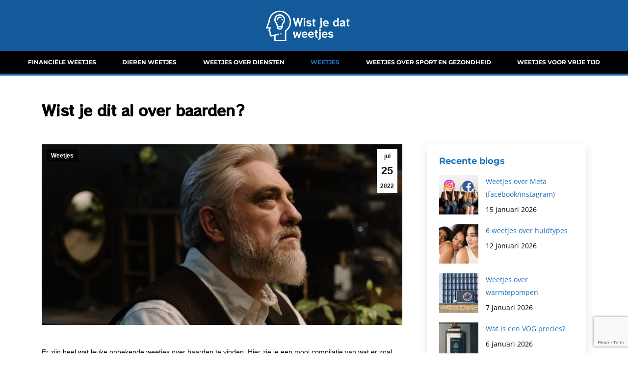

--- FILE ---
content_type: text/html; charset=UTF-8
request_url: https://wistjedatweetjes.nl/wist-je-dit-al-over-baarden/
body_size: 16112
content:
<!DOCTYPE html>
<!--[if !(IE 6) | !(IE 7) | !(IE 8)  ]><!--><html lang="nl-NL" class="no-js">
<!--<![endif]--><head><meta charset="UTF-8" /><meta name="viewport" content="width=device-width, initial-scale=1, maximum-scale=1, user-scalable=0"><meta name="theme-color" content="#000000"/><link rel="profile" href="https://gmpg.org/xfn/11" /> <script data-optimized="1" type="text/javascript" src="[data-uri]" defer></script> <meta name='robots' content='index, follow, max-image-preview:large, max-snippet:-1, max-video-preview:-1' /><title>Wist je dit al over baarden? - Wist je dat weetjes</title><meta name="description" content="Op deze pagina vind je de allerleukste weetjes die je altijd al hebt willen weten! Is er iets wat je graag wilt weten, dan vind je het hier!" /><link rel="canonical" href="https://wistjedatweetjes.nl/wist-je-dit-al-over-baarden/" /><meta property="og:locale" content="nl_NL" /><meta property="og:type" content="article" /><meta property="og:title" content="Wist je dit al over baarden? - Wist je dat weetjes" /><meta property="og:description" content="Op deze pagina vind je de allerleukste weetjes die je altijd al hebt willen weten! Is er iets wat je graag wilt weten, dan vind je het hier!" /><meta property="og:url" content="https://wistjedatweetjes.nl/wist-je-dit-al-over-baarden/" /><meta property="og:site_name" content="Wist je dat weetjes" /><meta property="article:published_time" content="2022-07-25T07:20:45+00:00" /><meta property="article:modified_time" content="2024-06-26T09:39:15+00:00" /><meta property="og:image" content="https://wistjedatweetjes.nl/wp-content/uploads/2022/07/pexels-cottonbro-6839655.jpg" /><meta property="og:image:width" content="640" /><meta property="og:image:height" content="427" /><meta property="og:image:type" content="image/jpeg" /><meta name="author" content="Waldo Taekema" /><meta name="twitter:card" content="summary_large_image" /><meta name="twitter:label1" content="Geschreven door" /><meta name="twitter:data1" content="Waldo Taekema" /><meta name="twitter:label2" content="Geschatte leestijd" /><meta name="twitter:data2" content="3 minuten" /> <script type="application/ld+json" class="yoast-schema-graph">{"@context":"https://schema.org","@graph":[{"@type":"Article","@id":"https://wistjedatweetjes.nl/wist-je-dit-al-over-baarden/#article","isPartOf":{"@id":"https://wistjedatweetjes.nl/wist-je-dit-al-over-baarden/"},"author":{"name":"Waldo Taekema","@id":"https://wistjedatweetjes.nl/#/schema/person/04e6c6622d1174ce6cc7a10cde1a33e5"},"headline":"Wist je dit al over baarden?","datePublished":"2022-07-25T07:20:45+00:00","dateModified":"2024-06-26T09:39:15+00:00","mainEntityOfPage":{"@id":"https://wistjedatweetjes.nl/wist-je-dit-al-over-baarden/"},"wordCount":421,"publisher":{"@id":"https://wistjedatweetjes.nl/#organization"},"image":{"@id":"https://wistjedatweetjes.nl/wist-je-dit-al-over-baarden/#primaryimage"},"thumbnailUrl":"https://wistjedatweetjes.nl/wp-content/uploads/2022/07/pexels-cottonbro-6839655.jpg","articleSection":["Weetjes"],"inLanguage":"nl-NL"},{"@type":"WebPage","@id":"https://wistjedatweetjes.nl/wist-je-dit-al-over-baarden/","url":"https://wistjedatweetjes.nl/wist-je-dit-al-over-baarden/","name":"Wist je dit al over baarden? - Wist je dat weetjes","isPartOf":{"@id":"https://wistjedatweetjes.nl/#website"},"primaryImageOfPage":{"@id":"https://wistjedatweetjes.nl/wist-je-dit-al-over-baarden/#primaryimage"},"image":{"@id":"https://wistjedatweetjes.nl/wist-je-dit-al-over-baarden/#primaryimage"},"thumbnailUrl":"https://wistjedatweetjes.nl/wp-content/uploads/2022/07/pexels-cottonbro-6839655.jpg","datePublished":"2022-07-25T07:20:45+00:00","dateModified":"2024-06-26T09:39:15+00:00","description":"Op deze pagina vind je de allerleukste weetjes die je altijd al hebt willen weten! Is er iets wat je graag wilt weten, dan vind je het hier!","breadcrumb":{"@id":"https://wistjedatweetjes.nl/wist-je-dit-al-over-baarden/#breadcrumb"},"inLanguage":"nl-NL","potentialAction":[{"@type":"ReadAction","target":["https://wistjedatweetjes.nl/wist-je-dit-al-over-baarden/"]}]},{"@type":"ImageObject","inLanguage":"nl-NL","@id":"https://wistjedatweetjes.nl/wist-je-dit-al-over-baarden/#primaryimage","url":"https://wistjedatweetjes.nl/wp-content/uploads/2022/07/pexels-cottonbro-6839655.jpg","contentUrl":"https://wistjedatweetjes.nl/wp-content/uploads/2022/07/pexels-cottonbro-6839655.jpg","width":640,"height":427,"caption":"baardolie"},{"@type":"BreadcrumbList","@id":"https://wistjedatweetjes.nl/wist-je-dit-al-over-baarden/#breadcrumb","itemListElement":[{"@type":"ListItem","position":1,"name":"Home","item":"https://wistjedatweetjes.nl/"},{"@type":"ListItem","position":2,"name":"Wist je dit al over baarden?"}]},{"@type":"WebSite","@id":"https://wistjedatweetjes.nl/#website","url":"https://wistjedatweetjes.nl/","name":"Wist je dat weetjes","description":"Weetjes die je altijd al hebt willen weten","publisher":{"@id":"https://wistjedatweetjes.nl/#organization"},"potentialAction":[{"@type":"SearchAction","target":{"@type":"EntryPoint","urlTemplate":"https://wistjedatweetjes.nl/?s={search_term_string}"},"query-input":{"@type":"PropertyValueSpecification","valueRequired":true,"valueName":"search_term_string"}}],"inLanguage":"nl-NL"},{"@type":"Organization","@id":"https://wistjedatweetjes.nl/#organization","name":"Wist je dat weetjes","url":"https://wistjedatweetjes.nl/","logo":{"@type":"ImageObject","inLanguage":"nl-NL","@id":"https://wistjedatweetjes.nl/#/schema/logo/image/","url":"https://wistjedatweetjes.nl/wp-content/uploads/2021/11/wist-je-dat-weetjes-nieuw-logo-e1636450407457.png","contentUrl":"https://wistjedatweetjes.nl/wp-content/uploads/2021/11/wist-je-dat-weetjes-nieuw-logo-e1636450407457.png","width":239,"height":90,"caption":"Wist je dat weetjes"},"image":{"@id":"https://wistjedatweetjes.nl/#/schema/logo/image/"}},{"@type":"Person","@id":"https://wistjedatweetjes.nl/#/schema/person/04e6c6622d1174ce6cc7a10cde1a33e5","name":"Waldo Taekema","image":{"@type":"ImageObject","inLanguage":"nl-NL","@id":"https://wistjedatweetjes.nl/#/schema/person/image/","url":"https://wistjedatweetjes.nl/wp-content/uploads/2024/01/cropped-Waldo-96x96.jpg","contentUrl":"https://wistjedatweetjes.nl/wp-content/uploads/2024/01/cropped-Waldo-96x96.jpg","caption":"Waldo Taekema"},"description":"Mijn naam is Waldo Taekema en ik kan met trots vertellen dat ik hou van willekeurige feitjes! Zo erg zelfs, dat ik op een gegeven moment ben begonnen met het bijwerken en schrijven van Wikipedia-pagina’s (wat ook een leuk wistjedat weetje is)! Dit is gebloeid tot een website onder handen nemen die deze passie een nóg betere plek kon geven. Wanneer je op zoek bent naar de leukste weetjes, neem dan vooral eens een kijkje op deze website!","url":"https://wistjedatweetjes.nl/author/waldo-teakema/"}]}</script> <link rel='dns-prefetch' href='//wistjedatweetjes.nl' /><link rel='dns-prefetch' href='//fonts.googleapis.com' /><link rel="alternate" type="application/rss+xml" title="Wist je dat weetjes &raquo; feed" href="https://wistjedatweetjes.nl/feed/" /><link rel="alternate" type="application/rss+xml" title="Wist je dat weetjes &raquo; reacties feed" href="https://wistjedatweetjes.nl/comments/feed/" /><link data-optimized="2" rel="stylesheet" href="https://wistjedatweetjes.nl/wp-content/litespeed/css/ab951bca7042a72f9de7605cffc23807.css?ver=cda45" /> <script type="text/javascript" src="https://wistjedatweetjes.nl/wp-includes/js/jquery/jquery.min.js?ver=3.7.1" id="jquery-core-js"></script> <script data-optimized="1" type="text/javascript" src="https://wistjedatweetjes.nl/wp-content/litespeed/js/21c068310703aeacc8a80933d0c38e6d.js?ver=e1957" id="jquery-migrate-js" defer data-deferred="1"></script> <script data-optimized="1" type="text/javascript" id="dt-above-fold-js-extra" src="[data-uri]" defer></script> <script data-optimized="1" type="text/javascript" src="https://wistjedatweetjes.nl/wp-content/litespeed/js/19cd1eae53bca55b598f277c4720f723.js?ver=f7c3a" id="dt-above-fold-js" defer data-deferred="1"></script> <link rel="https://api.w.org/" href="https://wistjedatweetjes.nl/wp-json/" /><link rel="alternate" title="JSON" type="application/json" href="https://wistjedatweetjes.nl/wp-json/wp/v2/posts/16168" /><link rel="EditURI" type="application/rsd+xml" title="RSD" href="https://wistjedatweetjes.nl/xmlrpc.php?rsd" /><meta name="generator" content="WordPress 6.8.3" /><link rel='shortlink' href='https://wistjedatweetjes.nl/?p=16168' /><link rel="alternate" title="oEmbed (JSON)" type="application/json+oembed" href="https://wistjedatweetjes.nl/wp-json/oembed/1.0/embed?url=https%3A%2F%2Fwistjedatweetjes.nl%2Fwist-je-dit-al-over-baarden%2F" /><link rel="alternate" title="oEmbed (XML)" type="text/xml+oembed" href="https://wistjedatweetjes.nl/wp-json/oembed/1.0/embed?url=https%3A%2F%2Fwistjedatweetjes.nl%2Fwist-je-dit-al-over-baarden%2F&#038;format=xml" /><link rel="llms-sitemap" href="https://wistjedatweetjes.nl/llms.txt" /><meta name="generator" content="Powered by WPBakery Page Builder - drag and drop page builder for WordPress."/> <script data-optimized="1" type="text/javascript" id="the7-loader-script" src="[data-uri]" defer></script> <link rel="icon" href="https://wistjedatweetjes.nl/wp-content/uploads/2025/10/cropped-Ontwerp-zonder-titel-8-32x32.png" sizes="32x32" /><link rel="icon" href="https://wistjedatweetjes.nl/wp-content/uploads/2025/10/cropped-Ontwerp-zonder-titel-8-192x192.png" sizes="192x192" /><link rel="apple-touch-icon" href="https://wistjedatweetjes.nl/wp-content/uploads/2025/10/cropped-Ontwerp-zonder-titel-8-180x180.png" /><meta name="msapplication-TileImage" content="https://wistjedatweetjes.nl/wp-content/uploads/2025/10/cropped-Ontwerp-zonder-titel-8-270x270.png" />
<noscript><style>.wpb_animate_when_almost_visible { opacity: 1; }</style></noscript> <script src="https://www.googletagmanager.com/gtag/js?id=G-G7PV724Y0Z" defer data-deferred="1"></script> <script src="[data-uri]" defer></script> </head><body data-rsssl=1 id="the7-body" class="wp-singular post-template-default single single-post postid-16168 single-format-standard wp-embed-responsive wp-theme-dt-the7 wp-child-theme-dt-the7-child no-comments dt-responsive-on right-mobile-menu-close-icon ouside-menu-close-icon mobile-hamburger-close-bg-enable mobile-hamburger-close-bg-hover-enable  fade-medium-mobile-menu-close-icon fade-small-menu-close-icon srcset-enabled btn-flat custom-btn-color custom-btn-hover-color outline-element-decoration phantom-slide phantom-shadow-decoration phantom-logo-off sticky-mobile-header top-header first-switch-logo-left first-switch-menu-right second-switch-logo-center second-switch-menu-right right-mobile-menu layzr-loading-on popup-message-style dt-fa-compatibility the7-ver-10.2.1 wpb-js-composer js-comp-ver-6.8.0 vc_responsive"><div id="load" class="ring-loader"><div class="load-wrap"><div class="the7-spinner"><div class="the7-spinner-ring-bg"></div><div class="the7-spinner-ring"></div></div></div></div><div id="page" >
<a class="skip-link screen-reader-text" href="#content">Skip to content</a><div class="masthead classic-header justify bg-behind-menu logo-center full-height line-decoration shadow-mobile-header-decoration medium-mobile-menu-icon mobile-menu-icon-bg-on mobile-menu-icon-hover-bg-on dt-parent-menu-clickable show-sub-menu-on-hover"  role="banner"><div class="top-bar top-bar-empty top-bar-line-hide"><div class="top-bar-bg" ></div><div class="mini-widgets left-widgets"></div><div class="mini-widgets right-widgets"></div></div><header class="header-bar"><div class="branding"><div id="site-title" class="assistive-text">Wist je dat weetjes</div><div id="site-description" class="assistive-text">Weetjes die je altijd al hebt willen weten</div>
<a class="" href="https://wistjedatweetjes.nl/"><img class=" preload-me" src="https://wistjedatweetjes.nl/wp-content/uploads/2022/01/logo-2-72-02.png" srcset="https://wistjedatweetjes.nl/wp-content/uploads/2022/01/logo-2-72-02.png 171w, https://wistjedatweetjes.nl/wp-content/uploads/2022/01/logo-150.png 324w" width="171" height="63"   sizes="171px" alt="Wist je dat weetjes" /></a><div class="mini-widgets"></div><div class="mini-widgets"></div></div><nav class="navigation"><ul id="primary-menu" class="main-nav level-arrows-on outside-item-remove-margin" role="menubar"><li class="menu-item menu-item-type-taxonomy menu-item-object-category menu-item-15773 first depth-0" role="presentation"><a href='https://wistjedatweetjes.nl/financiele-weetjes/' data-level='1' role="menuitem"><span class="menu-item-text"><span class="menu-text">Financiële weetjes</span></span></a></li><li class="menu-item menu-item-type-taxonomy menu-item-object-category menu-item-17286 depth-0" role="presentation"><a href='https://wistjedatweetjes.nl/dieren-weetjes/' data-level='1' role="menuitem"><span class="menu-item-text"><span class="menu-text">Dieren weetjes</span></span></a></li><li class="menu-item menu-item-type-taxonomy menu-item-object-category menu-item-15775 depth-0" role="presentation"><a href='https://wistjedatweetjes.nl/weetjes-over-diensten/' data-level='1' role="menuitem"><span class="menu-item-text"><span class="menu-text">Weetjes over diensten</span></span></a></li><li class="menu-item menu-item-type-taxonomy menu-item-object-category current-post-ancestor current-menu-parent current-post-parent menu-item-15776 act depth-0" role="presentation"><a href='https://wistjedatweetjes.nl/weetjes/' data-level='1' role="menuitem"><span class="menu-item-text"><span class="menu-text">Weetjes</span></span></a></li><li class="menu-item menu-item-type-taxonomy menu-item-object-category menu-item-15774 depth-0" role="presentation"><a href='https://wistjedatweetjes.nl/weetjes-over-sport-en-gezondheid/' data-level='1' role="menuitem"><span class="menu-item-text"><span class="menu-text">Weetjes over sport en gezondheid</span></span></a></li><li class="menu-item menu-item-type-taxonomy menu-item-object-category menu-item-15808 last depth-0" role="presentation"><a href='https://wistjedatweetjes.nl/weetjes-voor-vrije-tijd/' data-level='1' role="menuitem"><span class="menu-item-text"><span class="menu-text">Weetjes voor vrije tijd</span></span></a></li></ul></nav></header></div><div class="dt-mobile-header mobile-menu-show-divider"><div class="dt-close-mobile-menu-icon"><div class="close-line-wrap"><span class="close-line"></span><span class="close-line"></span><span class="close-line"></span></div></div><ul id="mobile-menu" class="mobile-main-nav" role="menubar"><li class="menu-item menu-item-type-taxonomy menu-item-object-category menu-item-15773 first depth-0" role="presentation"><a href='https://wistjedatweetjes.nl/financiele-weetjes/' data-level='1' role="menuitem"><span class="menu-item-text"><span class="menu-text">Financiële weetjes</span></span></a></li><li class="menu-item menu-item-type-taxonomy menu-item-object-category menu-item-17286 depth-0" role="presentation"><a href='https://wistjedatweetjes.nl/dieren-weetjes/' data-level='1' role="menuitem"><span class="menu-item-text"><span class="menu-text">Dieren weetjes</span></span></a></li><li class="menu-item menu-item-type-taxonomy menu-item-object-category menu-item-15775 depth-0" role="presentation"><a href='https://wistjedatweetjes.nl/weetjes-over-diensten/' data-level='1' role="menuitem"><span class="menu-item-text"><span class="menu-text">Weetjes over diensten</span></span></a></li><li class="menu-item menu-item-type-taxonomy menu-item-object-category current-post-ancestor current-menu-parent current-post-parent menu-item-15776 act depth-0" role="presentation"><a href='https://wistjedatweetjes.nl/weetjes/' data-level='1' role="menuitem"><span class="menu-item-text"><span class="menu-text">Weetjes</span></span></a></li><li class="menu-item menu-item-type-taxonomy menu-item-object-category menu-item-15774 depth-0" role="presentation"><a href='https://wistjedatweetjes.nl/weetjes-over-sport-en-gezondheid/' data-level='1' role="menuitem"><span class="menu-item-text"><span class="menu-text">Weetjes over sport en gezondheid</span></span></a></li><li class="menu-item menu-item-type-taxonomy menu-item-object-category menu-item-15808 last depth-0" role="presentation"><a href='https://wistjedatweetjes.nl/weetjes-voor-vrije-tijd/' data-level='1' role="menuitem"><span class="menu-item-text"><span class="menu-text">Weetjes voor vrije tijd</span></span></a></li></ul><div class='mobile-mini-widgets-in-menu'></div></div><div class="page-title content-left disabled-bg breadcrumbs-off breadcrumbs-mobile-off page-title-responsive-enabled"><div class="wf-wrap"><div class="page-title-head hgroup"><h1 class="entry-title">Wist je dit al over baarden?</h1></div></div></div><div id="main" class="sidebar-right sidebar-divider-off"><div class="main-gradient"></div><div class="wf-wrap"><div class="wf-container-main"><div id="content" class="content" role="main"><article id="post-16168" class="vertical-fancy-style post-16168 post type-post status-publish format-standard has-post-thumbnail category-weetjes category-102 description-off"><div class="post-thumbnail"><div class="fancy-date"><a title="09:20" href="https://wistjedatweetjes.nl/2022/07/25/"><span class="entry-month">jul</span><span class="entry-date updated">25</span><span class="entry-year">2022</span></a></div><span class="fancy-categories"><a href="https://wistjedatweetjes.nl/weetjes/" rel="category tag" style="background-color:#;color:#;">Weetjes</a></span><img class="preload-me lazy-load" src="data:image/svg+xml,%3Csvg%20xmlns%3D&#39;http%3A%2F%2Fwww.w3.org%2F2000%2Fsvg&#39;%20viewBox%3D&#39;0%200%20640%20320&#39;%2F%3E" data-src="https://wistjedatweetjes.nl/wp-content/uploads/2022/07/pexels-cottonbro-6839655-640x320.jpg" data-srcset="https://wistjedatweetjes.nl/wp-content/uploads/2022/07/pexels-cottonbro-6839655-640x320.jpg 640w" width="640" height="320"  title="baardolie" alt="baardolie" /></div><div class="entry-content"><p>Er zijn heel wat leuke onbekende weetjes over baarden te vinden. Hier zie je een mooi compilatie van wat er zoal over baarden bekend is. Benieuwd wat jij allemaal al weet over baarden of vind je het gewoon leuk om weetjes te kennen? Lees dan hier over bijzonder feitjes over baarden&#8230;</p><h2>Goed tegen verkoudheid</h2><p>Het lijkt eigenlijk allemaal wat minder fris, een baard. Maar in werkelijkheid biedt een baard zelfs gezondheidsvoordeel op. Mannen met een behoorlijke baard, een stoppelbaardje telt dus niet, hebben een extra bescherming tegen verkoudheid. De <a href="/tien-leuke-weetjes-over-kappers/">haren</a> werken namelijk als een soort filter die bacteriën tegenhoudt. Best handig dus!</p><h2>Vrouw met een baard</h2><p>Er zijn meer vrouwen met baardgroei dan gedacht wordt. Veel vrouwen worstelen daarmee. Vivian Wheeler uit Illinois laat echter gewoon de baard staan. Zij is recordhouder van de langste vrouwelijke baard. De baard van Vivian is maar liefst 28 centimeter lang.</p><h2>55% van de mannen laat het gezichtshaar staan</h2><p>Even wat genuanceerder weergegeven? 55% van de mannen op de wereld laat voor een deel het gezichtshaar staan. Dus ook alleen een snor geldt hier ook. Toch is het natuurlijk best een hoog getal.</p><p>&nbsp;</p><h2><img fetchpriority="high" decoding="async" class="alignnone size-medium wp-image-16169" src="https://wistjedatweetjes.nl/wp-content/uploads/2022/07/pexels-sherman-ray-903039-300x200.jpg" alt="baardolie" width="300" height="200" srcset="https://wistjedatweetjes.nl/wp-content/uploads/2022/07/pexels-sherman-ray-903039-300x200.jpg 300w, https://wistjedatweetjes.nl/wp-content/uploads/2022/07/pexels-sherman-ray-903039.jpg 640w" sizes="(max-width: 300px) 100vw, 300px" /></h2><h2>Mythe</h2><p>Veel mensen denken nog dat een baard sneller groeit als je hem scheert. Dit is echter een regelrechte mythe. Wil je graag een lange baard? Dan is het devies om je baardhaar dus gewoon te laten staan. Op die manier groeit het vanzelf, tenminste bij de meeste mannen.</p><h2>Langste baard ter wereld</h2><p>Er was een Noor, genaamd Hans Langseth, die de langste baard ooit had. Deze man had een baard van maar liefst 5,33 centimeter lang! In 1927 stierf Hans. Wil je zijn baardhaar nog bewonderen? Dan kun je kijken in de collectie van het Smithsonian Institution. Dit is een Amerikaans onderwijs- en onderzoeksinstituur met een bijbehorend museumcomplex, bestaande uit 19 musea. Wil je deze baard zien, ga dan naar dit museumcomplex in Washington D.C.</p><h2>Schoonheid zit in de baard?</h2><p>Wie denkt dat een haartransplantatie alleen is voor het hoofd, heeft het mis. Lang niet elke man is blij met de baardgroei die hij heeft. Zo vinden sommige mannen het erg vervelend dat er geen baard groeit. Ook kan het zijn dat de baardgroei op sommige plekken ontbreekt. Dit kan ervoor zorgen dat iemand hier verandering in wil aanbrengen en een baardtransplantatie ondergaat. Wist je trouwens dat tussen 2008 en 2013 het aantal transplantaties voor een baard, enorm toenam? Het groeide toen maar liefst voor maar 600%. Wat verder opvalt is dat mannen ook bewuster de baard verzorgen met bijvoorbeeld <a href="https://www.mijnbaard.nl/baardverzorging/baardolie">baardolie</a>.</p><div style="clear:both; margin-top:0em; margin-bottom:0em;"><a href="https://wistjedatweetjes.nl/alles-wat-je-moet-weten-over-vechtsporten/" target="_blank" rel="dofollow" class="u59f0647b8c23901b27ed7a76d84d239e"><div style="padding-left:1em; padding-right:1em;"><span class="ctaText">Lees ook:</span>&nbsp; <span class="postTitle">Alles wat je moet weten over vechtsporten</span></div></a></div></div><div class="single-related-posts"><h3>Meer blogs binnen deze categorie!</h3><section class="items-grid"><div class=" related-item"><article class="post-format-standard"><div class="mini-post-img"><a class="alignleft post-rollover layzr-bg" href="https://wistjedatweetjes.nl/meta/" aria-label="Post image"><img class="preload-me lazy-load" src="data:image/svg+xml,%3Csvg%20xmlns%3D&#39;http%3A%2F%2Fwww.w3.org%2F2000%2Fsvg&#39;%20viewBox%3D&#39;0%200%20110%2080&#39;%2F%3E" data-src="https://wistjedatweetjes.nl/wp-content/uploads/2026/01/63368-110x80.jpg" data-srcset="https://wistjedatweetjes.nl/wp-content/uploads/2026/01/63368-110x80.jpg 110w, https://wistjedatweetjes.nl/wp-content/uploads/2026/01/63368-220x160.jpg 220w" width="110" height="80"  alt="meta" /></a></div><div class="post-content"><a href="https://wistjedatweetjes.nl/meta/">Weetjes over Meta (facebook/instagram)</a><br /><time class="text-secondary" datetime="2026-01-15T15:22:23+01:00">15 januari 2026</time></div></article></div><div class=" related-item"><article class="post-format-standard"><div class="mini-post-img"><a class="alignleft post-rollover layzr-bg" href="https://wistjedatweetjes.nl/weetjes-over-isolatiewaarde/" aria-label="Post image"><img class="preload-me lazy-load" src="data:image/svg+xml,%3Csvg%20xmlns%3D&#39;http%3A%2F%2Fwww.w3.org%2F2000%2Fsvg&#39;%20viewBox%3D&#39;0%200%20110%2080&#39;%2F%3E" data-src="https://wistjedatweetjes.nl/wp-content/uploads/2025/12/Weetjes-over-isolatiewaarde-110x80.jpg" data-srcset="https://wistjedatweetjes.nl/wp-content/uploads/2025/12/Weetjes-over-isolatiewaarde-110x80.jpg 110w, https://wistjedatweetjes.nl/wp-content/uploads/2025/12/Weetjes-over-isolatiewaarde-220x160.jpg 220w" width="110" height="80"  alt="Weetjes over isolatiewaarde" /></a></div><div class="post-content"><a href="https://wistjedatweetjes.nl/weetjes-over-isolatiewaarde/">Weetjes over isolatiewaarde</a><br /><time class="text-secondary" datetime="2025-12-25T09:48:44+01:00">25 december 2025</time></div></article></div><div class=" related-item"><article class="post-format-standard"><div class="mini-post-img"><a class="alignleft post-rollover layzr-bg" href="https://wistjedatweetjes.nl/sollicitatieprocedure/" aria-label="Post image"><img class="preload-me lazy-load" src="data:image/svg+xml,%3Csvg%20xmlns%3D&#39;http%3A%2F%2Fwww.w3.org%2F2000%2Fsvg&#39;%20viewBox%3D&#39;0%200%20110%2080&#39;%2F%3E" data-src="https://wistjedatweetjes.nl/wp-content/uploads/2025/12/Professionele-kandidaat-sollicitatieprocedure-110x80.jpg" data-srcset="https://wistjedatweetjes.nl/wp-content/uploads/2025/12/Professionele-kandidaat-sollicitatieprocedure-110x80.jpg 110w, https://wistjedatweetjes.nl/wp-content/uploads/2025/12/Professionele-kandidaat-sollicitatieprocedure-220x160.jpg 220w" width="110" height="80"  alt="Professionele vrouw in nette blazer tijdens sollicitatieprocedure, lopend door een stedelijke omgeving na een afspraak" /></a></div><div class="post-content"><a href="https://wistjedatweetjes.nl/sollicitatieprocedure/">Weetjes over de sollicitatieprocedure</a><br /><time class="text-secondary" datetime="2025-12-24T14:53:29+01:00">24 december 2025</time></div></article></div><div class=" related-item"><article class="post-format-standard"><div class="mini-post-img"><a class="alignleft post-rollover layzr-bg" href="https://wistjedatweetjes.nl/verborgen-kosten-eigen-huis/" aria-label="Post image"><img class="preload-me lazy-load" src="data:image/svg+xml,%3Csvg%20xmlns%3D&#39;http%3A%2F%2Fwww.w3.org%2F2000%2Fsvg&#39;%20viewBox%3D&#39;0%200%20110%2080&#39;%2F%3E" data-src="https://wistjedatweetjes.nl/wp-content/uploads/2025/12/verborgen-kosten-110x80.jpg" data-srcset="https://wistjedatweetjes.nl/wp-content/uploads/2025/12/verborgen-kosten-110x80.jpg 110w, https://wistjedatweetjes.nl/wp-content/uploads/2025/12/verborgen-kosten-220x160.jpg 220w" width="110" height="80"  alt="verborgen kosten" /></a></div><div class="post-content"><a href="https://wistjedatweetjes.nl/verborgen-kosten-eigen-huis/">Weetjes over verborgen kosten van een eigen huis</a><br /><time class="text-secondary" datetime="2025-12-19T09:05:27+01:00">19 december 2025</time></div></article></div><div class=" related-item"><article class="post-format-standard"><div class="mini-post-img"><a class="alignleft post-rollover layzr-bg" href="https://wistjedatweetjes.nl/acht-weetjes-over-parfum/" aria-label="Post image"><img class="preload-me lazy-load" src="data:image/svg+xml,%3Csvg%20xmlns%3D&#39;http%3A%2F%2Fwww.w3.org%2F2000%2Fsvg&#39;%20viewBox%3D&#39;0%200%20110%2080&#39;%2F%3E" data-src="https://wistjedatweetjes.nl/wp-content/uploads/2025/12/Weetjes-parfum-fles-tak-110x80.png" data-srcset="https://wistjedatweetjes.nl/wp-content/uploads/2025/12/Weetjes-parfum-fles-tak-110x80.png 110w, https://wistjedatweetjes.nl/wp-content/uploads/2025/12/Weetjes-parfum-fles-tak-220x160.png 220w" width="110" height="80"  alt="Parfumfles op tak" /></a></div><div class="post-content"><a href="https://wistjedatweetjes.nl/acht-weetjes-over-parfum/">8 weetjes over parfum</a><br /><time class="text-secondary" datetime="2025-12-15T14:15:07+01:00">15 december 2025</time></div></article></div><div class=" related-item"><article class="post-format-standard"><div class="mini-post-img"><a class="alignleft post-rollover layzr-bg" href="https://wistjedatweetjes.nl/toyota/" aria-label="Post image"><img class="preload-me lazy-load" src="data:image/svg+xml,%3Csvg%20xmlns%3D&#39;http%3A%2F%2Fwww.w3.org%2F2000%2Fsvg&#39;%20viewBox%3D&#39;0%200%20110%2080&#39;%2F%3E" data-src="https://wistjedatweetjes.nl/wp-content/uploads/2025/12/Toyota-logo-met-regen-op-motorkap-110x80.jpg" data-srcset="https://wistjedatweetjes.nl/wp-content/uploads/2025/12/Toyota-logo-met-regen-op-motorkap-110x80.jpg 110w, https://wistjedatweetjes.nl/wp-content/uploads/2025/12/Toyota-logo-met-regen-op-motorkap-220x160.jpg 220w" width="110" height="80"  alt="Toyota-logo op een rode auto met regendruppels, symbool van innovatie en betrouwbaarheid – toyota weetjes" /></a></div><div class="post-content"><a href="https://wistjedatweetjes.nl/toyota/">Weetjes over Toyota</a><br /><time class="text-secondary" datetime="2025-12-12T09:20:33+01:00">12 december 2025</time></div></article></div></section></div></article></div><aside id="sidebar" class="sidebar solid-bg sidebar-shadow-decoration"><div class="sidebar-content widget-divider-off"><section id="presscore-blog-posts-3" class="widget widget_presscore-blog-posts"><div class="widget-title">Recente blogs</div><ul class="recent-posts"><li><article class="post-format-standard"><div class="mini-post-img"><a class="alignleft post-rollover layzr-bg" href="https://wistjedatweetjes.nl/meta/" aria-label="Post image"><img class="preload-me lazy-load" src="data:image/svg+xml,%3Csvg%20xmlns%3D&#39;http%3A%2F%2Fwww.w3.org%2F2000%2Fsvg&#39;%20viewBox%3D&#39;0%200%2080%2080&#39;%2F%3E" data-src="https://wistjedatweetjes.nl/wp-content/uploads/2026/01/63368-80x80.jpg" data-srcset="https://wistjedatweetjes.nl/wp-content/uploads/2026/01/63368-80x80.jpg 80w, https://wistjedatweetjes.nl/wp-content/uploads/2026/01/63368-160x160.jpg 160w" width="80" height="80"  alt="meta" /></a></div><div class="post-content"><a href="https://wistjedatweetjes.nl/meta/">Weetjes over Meta (facebook/instagram)</a><br /><time datetime="2026-01-15T15:22:23+01:00">15 januari 2026</time></div></article></li><li><article class="post-format-standard"><div class="mini-post-img"><a class="alignleft post-rollover layzr-bg" href="https://wistjedatweetjes.nl/6-weetjes-over-huidtypes/" aria-label="Post image"><img class="preload-me lazy-load" src="data:image/svg+xml,%3Csvg%20xmlns%3D&#39;http%3A%2F%2Fwww.w3.org%2F2000%2Fsvg&#39;%20viewBox%3D&#39;0%200%2080%2080&#39;%2F%3E" data-src="https://wistjedatweetjes.nl/wp-content/uploads/2026/01/verschillende-huistype-80x80.jpg" data-srcset="https://wistjedatweetjes.nl/wp-content/uploads/2026/01/verschillende-huistype-80x80.jpg 80w, https://wistjedatweetjes.nl/wp-content/uploads/2026/01/verschillende-huistype-160x160.jpg 160w" width="80" height="80"  alt="3 vrouwen zitten op een rijtje en leunen tegen elkaar aan" /></a></div><div class="post-content"><a href="https://wistjedatweetjes.nl/6-weetjes-over-huidtypes/">6 weetjes over huidtypes</a><br /><time datetime="2026-01-12T08:43:08+01:00">12 januari 2026</time></div></article></li><li><article class="post-format-standard"><div class="mini-post-img"><a class="alignleft post-rollover layzr-bg" href="https://wistjedatweetjes.nl/weetjes-over-warmtepompen/" aria-label="Post image"><img class="preload-me lazy-load" src="data:image/svg+xml,%3Csvg%20xmlns%3D&#39;http%3A%2F%2Fwww.w3.org%2F2000%2Fsvg&#39;%20viewBox%3D&#39;0%200%2080%2080&#39;%2F%3E" data-src="https://wistjedatweetjes.nl/wp-content/uploads/2026/01/warmtepomp-voor-op-het-dak-80x80.jpg" data-srcset="https://wistjedatweetjes.nl/wp-content/uploads/2026/01/warmtepomp-voor-op-het-dak-80x80.jpg 80w, https://wistjedatweetjes.nl/wp-content/uploads/2026/01/warmtepomp-voor-op-het-dak-160x160.jpg 160w" width="80" height="80"  alt="warmtepomp voor op het dak" /></a></div><div class="post-content"><a href="https://wistjedatweetjes.nl/weetjes-over-warmtepompen/">Weetjes over warmtepompen</a><br /><time datetime="2026-01-07T16:17:00+01:00">7 januari 2026</time></div></article></li><li><article class="post-format-standard"><div class="mini-post-img"><a class="alignleft post-rollover layzr-bg" href="https://wistjedatweetjes.nl/vog-aanvragen/" aria-label="Post image"><img class="preload-me lazy-load" src="data:image/svg+xml,%3Csvg%20xmlns%3D&#39;http%3A%2F%2Fwww.w3.org%2F2000%2Fsvg&#39;%20viewBox%3D&#39;0%200%2080%2080&#39;%2F%3E" data-src="https://wistjedatweetjes.nl/wp-content/uploads/2025/12/pasport-80x80.jpg" data-srcset="https://wistjedatweetjes.nl/wp-content/uploads/2025/12/pasport-80x80.jpg 80w, https://wistjedatweetjes.nl/wp-content/uploads/2025/12/pasport-160x160.jpg 160w" width="80" height="80"  alt="Amerikaans paspoort op een stapel documenten, mogelijk gebruikt voor een VOG-aanvraag of identificatie" /></a></div><div class="post-content"><a href="https://wistjedatweetjes.nl/vog-aanvragen/">Wat is een VOG precies?</a><br /><time datetime="2026-01-06T09:36:14+01:00">6 januari 2026</time></div></article></li><li><article class="post-format-standard"><div class="mini-post-img"><a class="alignleft post-rollover layzr-bg" href="https://wistjedatweetjes.nl/weetjes-over-installatietechniek/" aria-label="Post image"><img class="preload-me lazy-load" src="data:image/svg+xml,%3Csvg%20xmlns%3D&#39;http%3A%2F%2Fwww.w3.org%2F2000%2Fsvg&#39;%20viewBox%3D&#39;0%200%2080%2080&#39;%2F%3E" data-src="https://wistjedatweetjes.nl/wp-content/uploads/2025/12/25055-80x80.jpg" data-srcset="https://wistjedatweetjes.nl/wp-content/uploads/2025/12/25055-80x80.jpg 80w, https://wistjedatweetjes.nl/wp-content/uploads/2025/12/25055-160x160.jpg 160w" width="80" height="80"  alt="installatietechniek" /></a></div><div class="post-content"><a href="https://wistjedatweetjes.nl/weetjes-over-installatietechniek/">Weetjes over installatietechniek</a><br /><time datetime="2025-12-29T14:50:18+01:00">29 december 2025</time></div></article></li></ul></section><section id="categories-3" class="widget widget_categories"><div class="widget-title">Onze soorten weetjes!</div><ul><li class="cat-item cat-item-281"><a href="https://wistjedatweetjes.nl/dieren-weetjes/">Dieren weetjes</a></li><li class="cat-item cat-item-103"><a href="https://wistjedatweetjes.nl/financiele-weetjes/">Financiële weetjes</a></li><li class="cat-item cat-item-1"><a href="https://wistjedatweetjes.nl/uncategorized/">Uncategorized</a></li><li class="cat-item cat-item-102"><a href="https://wistjedatweetjes.nl/weetjes/">Weetjes</a></li><li class="cat-item cat-item-104"><a href="https://wistjedatweetjes.nl/weetjes-over-diensten/">Weetjes over diensten</a></li><li class="cat-item cat-item-105"><a href="https://wistjedatweetjes.nl/weetjes-over-sport-en-gezondheid/">Weetjes over sport en gezondheid</a></li><li class="cat-item cat-item-128"><a href="https://wistjedatweetjes.nl/weetjes-over-techniek/">Weetjes over techniek</a></li><li class="cat-item cat-item-114"><a href="https://wistjedatweetjes.nl/weetjes-voor-vrije-tijd/">Weetjes voor vrije tijd</a></li></ul></section></div></aside></div></div></div><footer id="footer" class="footer solid-bg footer-outline-decoration"><div class="wf-wrap"><div class="wf-container-footer"><div class="wf-container"><section id="custom_html-2" class="widget_text widget widget_custom_html wf-cell wf-1-4"><div class="textwidget custom-html-widget"><img src="/wp-content/uploads/2022/01/logo-2-72-02.png" width="171" height="63" alt="logo" />
&nbsp;
<br>
Op wistjedatweetjes.nl vind je de allerleukste weetjes! Weetjes die je altijd al hebt willen weten, maar nooit de moeite hebt genomen om ze op te zoeken. Hier vind je ze allemaal. Lees snel onze blogs met de allerleukste weetjes en maak indruk op je vrienden en familie bij je volgende feestje.</div></section><section id="presscore-blog-posts-4" class="widget widget_presscore-blog-posts wf-cell wf-1-4"><ul class="recent-posts round-images"><li><article class="post-format-standard"><div class="mini-post-img"><a class="alignleft post-rollover layzr-bg" href="https://wistjedatweetjes.nl/meta/" aria-label="Post image"><img class="preload-me lazy-load" src="data:image/svg+xml,%3Csvg%20xmlns%3D&#39;http%3A%2F%2Fwww.w3.org%2F2000%2Fsvg&#39;%20viewBox%3D&#39;0%200%2040%2040&#39;%2F%3E" data-src="https://wistjedatweetjes.nl/wp-content/uploads/2026/01/63368-40x40.jpg" data-srcset="https://wistjedatweetjes.nl/wp-content/uploads/2026/01/63368-40x40.jpg 40w, https://wistjedatweetjes.nl/wp-content/uploads/2026/01/63368-80x80.jpg 80w" width="40" height="40"  alt="meta" /></a></div><div class="post-content"><a href="https://wistjedatweetjes.nl/meta/">Weetjes over Meta (facebook/instagram)</a><br /><time datetime="2026-01-15T15:22:23+01:00">15 januari 2026</time></div></article></li><li><article class="post-format-standard"><div class="mini-post-img"><a class="alignleft post-rollover layzr-bg" href="https://wistjedatweetjes.nl/6-weetjes-over-huidtypes/" aria-label="Post image"><img class="preload-me lazy-load" src="data:image/svg+xml,%3Csvg%20xmlns%3D&#39;http%3A%2F%2Fwww.w3.org%2F2000%2Fsvg&#39;%20viewBox%3D&#39;0%200%2040%2040&#39;%2F%3E" data-src="https://wistjedatweetjes.nl/wp-content/uploads/2026/01/verschillende-huistype-40x40.jpg" data-srcset="https://wistjedatweetjes.nl/wp-content/uploads/2026/01/verschillende-huistype-40x40.jpg 40w, https://wistjedatweetjes.nl/wp-content/uploads/2026/01/verschillende-huistype-80x80.jpg 80w" width="40" height="40"  alt="3 vrouwen zitten op een rijtje en leunen tegen elkaar aan" /></a></div><div class="post-content"><a href="https://wistjedatweetjes.nl/6-weetjes-over-huidtypes/">6 weetjes over huidtypes</a><br /><time datetime="2026-01-12T08:43:08+01:00">12 januari 2026</time></div></article></li><li><article class="post-format-standard"><div class="mini-post-img"><a class="alignleft post-rollover layzr-bg" href="https://wistjedatweetjes.nl/weetjes-over-warmtepompen/" aria-label="Post image"><img class="preload-me lazy-load" src="data:image/svg+xml,%3Csvg%20xmlns%3D&#39;http%3A%2F%2Fwww.w3.org%2F2000%2Fsvg&#39;%20viewBox%3D&#39;0%200%2040%2040&#39;%2F%3E" data-src="https://wistjedatweetjes.nl/wp-content/uploads/2026/01/warmtepomp-voor-op-het-dak-40x40.jpg" data-srcset="https://wistjedatweetjes.nl/wp-content/uploads/2026/01/warmtepomp-voor-op-het-dak-40x40.jpg 40w, https://wistjedatweetjes.nl/wp-content/uploads/2026/01/warmtepomp-voor-op-het-dak-80x80.jpg 80w" width="40" height="40"  alt="warmtepomp voor op het dak" /></a></div><div class="post-content"><a href="https://wistjedatweetjes.nl/weetjes-over-warmtepompen/">Weetjes over warmtepompen</a><br /><time datetime="2026-01-07T16:17:00+01:00">7 januari 2026</time></div></article></li></ul></section><section id="categories-4" class="widget widget_categories wf-cell wf-1-4"><div class="widget-title">Categorieën</div><ul><li class="cat-item cat-item-281"><a href="https://wistjedatweetjes.nl/dieren-weetjes/">Dieren weetjes</a></li><li class="cat-item cat-item-103"><a href="https://wistjedatweetjes.nl/financiele-weetjes/">Financiële weetjes</a></li><li class="cat-item cat-item-1"><a href="https://wistjedatweetjes.nl/uncategorized/">Uncategorized</a></li><li class="cat-item cat-item-102"><a href="https://wistjedatweetjes.nl/weetjes/">Weetjes</a></li><li class="cat-item cat-item-104"><a href="https://wistjedatweetjes.nl/weetjes-over-diensten/">Weetjes over diensten</a></li><li class="cat-item cat-item-105"><a href="https://wistjedatweetjes.nl/weetjes-over-sport-en-gezondheid/">Weetjes over sport en gezondheid</a></li><li class="cat-item cat-item-128"><a href="https://wistjedatweetjes.nl/weetjes-over-techniek/">Weetjes over techniek</a></li><li class="cat-item cat-item-114"><a href="https://wistjedatweetjes.nl/weetjes-voor-vrije-tijd/">Weetjes voor vrije tijd</a></li></ul></section><section id="custom_html-3" class="widget_text widget widget_custom_html wf-cell wf-1-4"><div class="widget-title">Handig</div><div class="textwidget custom-html-widget"><a href="/contact/">Contact</a>
<br>
<a href="/over-ons/">Over ons</a>
<br>
<a href="/partners/">Partners</a></div></section></div></div></div><div id="bottom-bar" class="solid-bg logo-left" role="contentinfo"><div class="wf-wrap"><div class="wf-container-bottom"><div class="wf-float-left">© Wistjedatweetjes - 2025. All rights reserved.</div><div class="wf-float-right"><div class="mini-nav"><ul id="bottom-menu" role="menubar"><li class="menu-item menu-item-type-post_type menu-item-object-page menu-item-16892 first depth-0" role="presentation"><a href='https://wistjedatweetjes.nl/algemene-voorwaarden/' data-level='1' role="menuitem"><span class="menu-item-text"><span class="menu-text">Algemene voorwaarden</span></span></a></li><li class="menu-item menu-item-type-post_type menu-item-object-page menu-item-16891 depth-0" role="presentation"><a href='https://wistjedatweetjes.nl/privacyverklaring/' data-level='1' role="menuitem"><span class="menu-item-text"><span class="menu-text">Privacyverklaring</span></span></a></li><li class="menu-item menu-item-type-post_type menu-item-object-page menu-item-16895 depth-0" role="presentation"><a href='https://wistjedatweetjes.nl/partners/' data-level='1' role="menuitem"><span class="menu-item-text"><span class="menu-text">Partners</span></span></a></li><li class="menu-item menu-item-type-post_type menu-item-object-page menu-item-16921 depth-0" role="presentation"><a href='https://wistjedatweetjes.nl/sitemap/' data-level='1' role="menuitem"><span class="menu-item-text"><span class="menu-text">Sitemap</span></span></a></li><li class="menu-item menu-item-type-custom menu-item-object-custom menu-item-17019 last depth-0" role="presentation"><a href='https://debetekenisfabriek.com/' data-level='1' role="menuitem"><span class="menu-item-text"><span class="menu-text">Onderdeel van de BetekenisFabriek</span></span></a></li></ul><div class="menu-select"><span class="customSelect1"><span class="customSelectInner">Footer_menu</span></span></div></div></div></div></div></div></footer><a href="#" class="scroll-top"><span class="screen-reader-text">Go to Top</span></a></div> <script type="speculationrules">{"prefetch":[{"source":"document","where":{"and":[{"href_matches":"\/*"},{"not":{"href_matches":["\/wp-*.php","\/wp-admin\/*","\/wp-content\/uploads\/*","\/wp-content\/*","\/wp-content\/plugins\/*","\/wp-content\/themes\/dt-the7-child\/*","\/wp-content\/themes\/dt-the7\/*","\/*\\?(.+)"]}},{"not":{"selector_matches":"a[rel~=\"nofollow\"]"}},{"not":{"selector_matches":".no-prefetch, .no-prefetch a"}}]},"eagerness":"conservative"}]}</script> <script data-optimized="1" type="text/javascript" src="https://wistjedatweetjes.nl/wp-content/litespeed/js/4b35d5265dcde53c8c64a58da8cf6fc5.js?ver=fa1a3" id="dt-main-js" defer data-deferred="1"></script> <script data-optimized="1" type="text/javascript" src="https://wistjedatweetjes.nl/wp-content/litespeed/js/3b9c5b1fa6f69c2d54f16c251cd7defa.js?ver=847c6" id="wp-hooks-js" defer data-deferred="1"></script> <script data-optimized="1" type="text/javascript" src="https://wistjedatweetjes.nl/wp-content/litespeed/js/a9289c05104bd7e2b0ce3f6cb1d822bf.js?ver=1869f" id="wp-i18n-js" defer data-deferred="1"></script> <script data-optimized="1" type="text/javascript" id="wp-i18n-js-after" src="[data-uri]" defer></script> <script data-optimized="1" type="text/javascript" src="https://wistjedatweetjes.nl/wp-content/litespeed/js/3e6991b4cf087a45f51f201220d0044c.js?ver=49caa" id="swv-js" defer data-deferred="1"></script> <script data-optimized="1" type="text/javascript" id="contact-form-7-js-translations" src="[data-uri]" defer></script> <script data-optimized="1" type="text/javascript" id="contact-form-7-js-before" src="[data-uri]" defer></script> <script data-optimized="1" type="text/javascript" src="https://wistjedatweetjes.nl/wp-content/litespeed/js/69a97a269dadc8da6488fa7834ddd201.js?ver=15068" id="contact-form-7-js" defer data-deferred="1"></script> <script data-optimized="1" type="text/javascript" src="https://wistjedatweetjes.nl/wp-content/litespeed/js/b0d5a04d7879f70aa46402882f4129e7.js?ver=d3fc9" id="jquery-mousewheel-js" defer data-deferred="1"></script> <script data-optimized="1" type="text/javascript" src="https://wistjedatweetjes.nl/wp-content/litespeed/js/4f365bb70a5758acab534553796ee9f7.js?ver=7ec23" id="the7-custom-scrollbar-js" defer data-deferred="1"></script> <script type="text/javascript" src="https://www.google.com/recaptcha/api.js?render=6LeqooAdAAAAAB7P6yjAzBoeOUpk4bOVU6y_Kg6x&amp;ver=3.0" id="google-recaptcha-js" defer data-deferred="1"></script> <script data-optimized="1" type="text/javascript" src="https://wistjedatweetjes.nl/wp-content/litespeed/js/2b725cc7691ca7e94a072356aced8802.js?ver=2973c" id="wp-polyfill-js" defer data-deferred="1"></script> <script data-optimized="1" type="text/javascript" id="wpcf7-recaptcha-js-before" src="[data-uri]" defer></script> <script data-optimized="1" type="text/javascript" src="https://wistjedatweetjes.nl/wp-content/litespeed/js/4645edf7cf36cdd6e481ec123570639e.js?ver=0639e" id="wpcf7-recaptcha-js" defer data-deferred="1"></script> <div class="pswp" tabindex="-1" role="dialog" aria-hidden="true"><div class="pswp__bg"></div><div class="pswp__scroll-wrap"><div class="pswp__container"><div class="pswp__item"></div><div class="pswp__item"></div><div class="pswp__item"></div></div><div class="pswp__ui pswp__ui--hidden"><div class="pswp__top-bar"><div class="pswp__counter"></div>
<button class="pswp__button pswp__button--close" title="Close (Esc)" aria-label="Close (Esc)"></button>
<button class="pswp__button pswp__button--share" title="Share" aria-label="Share"></button>
<button class="pswp__button pswp__button--fs" title="Toggle fullscreen" aria-label="Toggle fullscreen"></button>
<button class="pswp__button pswp__button--zoom" title="Zoom in/out" aria-label="Zoom in/out"></button><div class="pswp__preloader"><div class="pswp__preloader__icn"><div class="pswp__preloader__cut"><div class="pswp__preloader__donut"></div></div></div></div></div><div class="pswp__share-modal pswp__share-modal--hidden pswp__single-tap"><div class="pswp__share-tooltip"></div></div>
<button class="pswp__button pswp__button--arrow--left" title="Previous (arrow left)" aria-label="Previous (arrow left)">
</button>
<button class="pswp__button pswp__button--arrow--right" title="Next (arrow right)" aria-label="Next (arrow right)">
</button><div class="pswp__caption"><div class="pswp__caption__center"></div></div></div></div></div> <script data-no-optimize="1">window.lazyLoadOptions=Object.assign({},{threshold:300},window.lazyLoadOptions||{});!function(t,e){"object"==typeof exports&&"undefined"!=typeof module?module.exports=e():"function"==typeof define&&define.amd?define(e):(t="undefined"!=typeof globalThis?globalThis:t||self).LazyLoad=e()}(this,function(){"use strict";function e(){return(e=Object.assign||function(t){for(var e=1;e<arguments.length;e++){var n,a=arguments[e];for(n in a)Object.prototype.hasOwnProperty.call(a,n)&&(t[n]=a[n])}return t}).apply(this,arguments)}function o(t){return e({},at,t)}function l(t,e){return t.getAttribute(gt+e)}function c(t){return l(t,vt)}function s(t,e){return function(t,e,n){e=gt+e;null!==n?t.setAttribute(e,n):t.removeAttribute(e)}(t,vt,e)}function i(t){return s(t,null),0}function r(t){return null===c(t)}function u(t){return c(t)===_t}function d(t,e,n,a){t&&(void 0===a?void 0===n?t(e):t(e,n):t(e,n,a))}function f(t,e){et?t.classList.add(e):t.className+=(t.className?" ":"")+e}function _(t,e){et?t.classList.remove(e):t.className=t.className.replace(new RegExp("(^|\\s+)"+e+"(\\s+|$)")," ").replace(/^\s+/,"").replace(/\s+$/,"")}function g(t){return t.llTempImage}function v(t,e){!e||(e=e._observer)&&e.unobserve(t)}function b(t,e){t&&(t.loadingCount+=e)}function p(t,e){t&&(t.toLoadCount=e)}function n(t){for(var e,n=[],a=0;e=t.children[a];a+=1)"SOURCE"===e.tagName&&n.push(e);return n}function h(t,e){(t=t.parentNode)&&"PICTURE"===t.tagName&&n(t).forEach(e)}function a(t,e){n(t).forEach(e)}function m(t){return!!t[lt]}function E(t){return t[lt]}function I(t){return delete t[lt]}function y(e,t){var n;m(e)||(n={},t.forEach(function(t){n[t]=e.getAttribute(t)}),e[lt]=n)}function L(a,t){var o;m(a)&&(o=E(a),t.forEach(function(t){var e,n;e=a,(t=o[n=t])?e.setAttribute(n,t):e.removeAttribute(n)}))}function k(t,e,n){f(t,e.class_loading),s(t,st),n&&(b(n,1),d(e.callback_loading,t,n))}function A(t,e,n){n&&t.setAttribute(e,n)}function O(t,e){A(t,rt,l(t,e.data_sizes)),A(t,it,l(t,e.data_srcset)),A(t,ot,l(t,e.data_src))}function w(t,e,n){var a=l(t,e.data_bg_multi),o=l(t,e.data_bg_multi_hidpi);(a=nt&&o?o:a)&&(t.style.backgroundImage=a,n=n,f(t=t,(e=e).class_applied),s(t,dt),n&&(e.unobserve_completed&&v(t,e),d(e.callback_applied,t,n)))}function x(t,e){!e||0<e.loadingCount||0<e.toLoadCount||d(t.callback_finish,e)}function M(t,e,n){t.addEventListener(e,n),t.llEvLisnrs[e]=n}function N(t){return!!t.llEvLisnrs}function z(t){if(N(t)){var e,n,a=t.llEvLisnrs;for(e in a){var o=a[e];n=e,o=o,t.removeEventListener(n,o)}delete t.llEvLisnrs}}function C(t,e,n){var a;delete t.llTempImage,b(n,-1),(a=n)&&--a.toLoadCount,_(t,e.class_loading),e.unobserve_completed&&v(t,n)}function R(i,r,c){var l=g(i)||i;N(l)||function(t,e,n){N(t)||(t.llEvLisnrs={});var a="VIDEO"===t.tagName?"loadeddata":"load";M(t,a,e),M(t,"error",n)}(l,function(t){var e,n,a,o;n=r,a=c,o=u(e=i),C(e,n,a),f(e,n.class_loaded),s(e,ut),d(n.callback_loaded,e,a),o||x(n,a),z(l)},function(t){var e,n,a,o;n=r,a=c,o=u(e=i),C(e,n,a),f(e,n.class_error),s(e,ft),d(n.callback_error,e,a),o||x(n,a),z(l)})}function T(t,e,n){var a,o,i,r,c;t.llTempImage=document.createElement("IMG"),R(t,e,n),m(c=t)||(c[lt]={backgroundImage:c.style.backgroundImage}),i=n,r=l(a=t,(o=e).data_bg),c=l(a,o.data_bg_hidpi),(r=nt&&c?c:r)&&(a.style.backgroundImage='url("'.concat(r,'")'),g(a).setAttribute(ot,r),k(a,o,i)),w(t,e,n)}function G(t,e,n){var a;R(t,e,n),a=e,e=n,(t=Et[(n=t).tagName])&&(t(n,a),k(n,a,e))}function D(t,e,n){var a;a=t,(-1<It.indexOf(a.tagName)?G:T)(t,e,n)}function S(t,e,n){var a;t.setAttribute("loading","lazy"),R(t,e,n),a=e,(e=Et[(n=t).tagName])&&e(n,a),s(t,_t)}function V(t){t.removeAttribute(ot),t.removeAttribute(it),t.removeAttribute(rt)}function j(t){h(t,function(t){L(t,mt)}),L(t,mt)}function F(t){var e;(e=yt[t.tagName])?e(t):m(e=t)&&(t=E(e),e.style.backgroundImage=t.backgroundImage)}function P(t,e){var n;F(t),n=e,r(e=t)||u(e)||(_(e,n.class_entered),_(e,n.class_exited),_(e,n.class_applied),_(e,n.class_loading),_(e,n.class_loaded),_(e,n.class_error)),i(t),I(t)}function U(t,e,n,a){var o;n.cancel_on_exit&&(c(t)!==st||"IMG"===t.tagName&&(z(t),h(o=t,function(t){V(t)}),V(o),j(t),_(t,n.class_loading),b(a,-1),i(t),d(n.callback_cancel,t,e,a)))}function $(t,e,n,a){var o,i,r=(i=t,0<=bt.indexOf(c(i)));s(t,"entered"),f(t,n.class_entered),_(t,n.class_exited),o=t,i=a,n.unobserve_entered&&v(o,i),d(n.callback_enter,t,e,a),r||D(t,n,a)}function q(t){return t.use_native&&"loading"in HTMLImageElement.prototype}function H(t,o,i){t.forEach(function(t){return(a=t).isIntersecting||0<a.intersectionRatio?$(t.target,t,o,i):(e=t.target,n=t,a=o,t=i,void(r(e)||(f(e,a.class_exited),U(e,n,a,t),d(a.callback_exit,e,n,t))));var e,n,a})}function B(e,n){var t;tt&&!q(e)&&(n._observer=new IntersectionObserver(function(t){H(t,e,n)},{root:(t=e).container===document?null:t.container,rootMargin:t.thresholds||t.threshold+"px"}))}function J(t){return Array.prototype.slice.call(t)}function K(t){return t.container.querySelectorAll(t.elements_selector)}function Q(t){return c(t)===ft}function W(t,e){return e=t||K(e),J(e).filter(r)}function X(e,t){var n;(n=K(e),J(n).filter(Q)).forEach(function(t){_(t,e.class_error),i(t)}),t.update()}function t(t,e){var n,a,t=o(t);this._settings=t,this.loadingCount=0,B(t,this),n=t,a=this,Y&&window.addEventListener("online",function(){X(n,a)}),this.update(e)}var Y="undefined"!=typeof window,Z=Y&&!("onscroll"in window)||"undefined"!=typeof navigator&&/(gle|ing|ro)bot|crawl|spider/i.test(navigator.userAgent),tt=Y&&"IntersectionObserver"in window,et=Y&&"classList"in document.createElement("p"),nt=Y&&1<window.devicePixelRatio,at={elements_selector:".lazy",container:Z||Y?document:null,threshold:300,thresholds:null,data_src:"src",data_srcset:"srcset",data_sizes:"sizes",data_bg:"bg",data_bg_hidpi:"bg-hidpi",data_bg_multi:"bg-multi",data_bg_multi_hidpi:"bg-multi-hidpi",data_poster:"poster",class_applied:"applied",class_loading:"litespeed-loading",class_loaded:"litespeed-loaded",class_error:"error",class_entered:"entered",class_exited:"exited",unobserve_completed:!0,unobserve_entered:!1,cancel_on_exit:!0,callback_enter:null,callback_exit:null,callback_applied:null,callback_loading:null,callback_loaded:null,callback_error:null,callback_finish:null,callback_cancel:null,use_native:!1},ot="src",it="srcset",rt="sizes",ct="poster",lt="llOriginalAttrs",st="loading",ut="loaded",dt="applied",ft="error",_t="native",gt="data-",vt="ll-status",bt=[st,ut,dt,ft],pt=[ot],ht=[ot,ct],mt=[ot,it,rt],Et={IMG:function(t,e){h(t,function(t){y(t,mt),O(t,e)}),y(t,mt),O(t,e)},IFRAME:function(t,e){y(t,pt),A(t,ot,l(t,e.data_src))},VIDEO:function(t,e){a(t,function(t){y(t,pt),A(t,ot,l(t,e.data_src))}),y(t,ht),A(t,ct,l(t,e.data_poster)),A(t,ot,l(t,e.data_src)),t.load()}},It=["IMG","IFRAME","VIDEO"],yt={IMG:j,IFRAME:function(t){L(t,pt)},VIDEO:function(t){a(t,function(t){L(t,pt)}),L(t,ht),t.load()}},Lt=["IMG","IFRAME","VIDEO"];return t.prototype={update:function(t){var e,n,a,o=this._settings,i=W(t,o);{if(p(this,i.length),!Z&&tt)return q(o)?(e=o,n=this,i.forEach(function(t){-1!==Lt.indexOf(t.tagName)&&S(t,e,n)}),void p(n,0)):(t=this._observer,o=i,t.disconnect(),a=t,void o.forEach(function(t){a.observe(t)}));this.loadAll(i)}},destroy:function(){this._observer&&this._observer.disconnect(),K(this._settings).forEach(function(t){I(t)}),delete this._observer,delete this._settings,delete this.loadingCount,delete this.toLoadCount},loadAll:function(t){var e=this,n=this._settings;W(t,n).forEach(function(t){v(t,e),D(t,n,e)})},restoreAll:function(){var e=this._settings;K(e).forEach(function(t){P(t,e)})}},t.load=function(t,e){e=o(e);D(t,e)},t.resetStatus=function(t){i(t)},t}),function(t,e){"use strict";function n(){e.body.classList.add("litespeed_lazyloaded")}function a(){console.log("[LiteSpeed] Start Lazy Load"),o=new LazyLoad(Object.assign({},t.lazyLoadOptions||{},{elements_selector:"[data-lazyloaded]",callback_finish:n})),i=function(){o.update()},t.MutationObserver&&new MutationObserver(i).observe(e.documentElement,{childList:!0,subtree:!0,attributes:!0})}var o,i;t.addEventListener?t.addEventListener("load",a,!1):t.attachEvent("onload",a)}(window,document);</script></body></html>
<!-- Page optimized by LiteSpeed Cache @2026-01-17 15:03:40 -->

<!-- Page cached by LiteSpeed Cache 7.7 on 2026-01-17 15:03:40 -->

--- FILE ---
content_type: text/html; charset=utf-8
request_url: https://www.google.com/recaptcha/api2/anchor?ar=1&k=6LeqooAdAAAAAB7P6yjAzBoeOUpk4bOVU6y_Kg6x&co=aHR0cHM6Ly93aXN0amVkYXR3ZWV0amVzLm5sOjQ0Mw..&hl=en&v=PoyoqOPhxBO7pBk68S4YbpHZ&size=invisible&anchor-ms=20000&execute-ms=30000&cb=w3qcc7s7t29v
body_size: 49825
content:
<!DOCTYPE HTML><html dir="ltr" lang="en"><head><meta http-equiv="Content-Type" content="text/html; charset=UTF-8">
<meta http-equiv="X-UA-Compatible" content="IE=edge">
<title>reCAPTCHA</title>
<style type="text/css">
/* cyrillic-ext */
@font-face {
  font-family: 'Roboto';
  font-style: normal;
  font-weight: 400;
  font-stretch: 100%;
  src: url(//fonts.gstatic.com/s/roboto/v48/KFO7CnqEu92Fr1ME7kSn66aGLdTylUAMa3GUBHMdazTgWw.woff2) format('woff2');
  unicode-range: U+0460-052F, U+1C80-1C8A, U+20B4, U+2DE0-2DFF, U+A640-A69F, U+FE2E-FE2F;
}
/* cyrillic */
@font-face {
  font-family: 'Roboto';
  font-style: normal;
  font-weight: 400;
  font-stretch: 100%;
  src: url(//fonts.gstatic.com/s/roboto/v48/KFO7CnqEu92Fr1ME7kSn66aGLdTylUAMa3iUBHMdazTgWw.woff2) format('woff2');
  unicode-range: U+0301, U+0400-045F, U+0490-0491, U+04B0-04B1, U+2116;
}
/* greek-ext */
@font-face {
  font-family: 'Roboto';
  font-style: normal;
  font-weight: 400;
  font-stretch: 100%;
  src: url(//fonts.gstatic.com/s/roboto/v48/KFO7CnqEu92Fr1ME7kSn66aGLdTylUAMa3CUBHMdazTgWw.woff2) format('woff2');
  unicode-range: U+1F00-1FFF;
}
/* greek */
@font-face {
  font-family: 'Roboto';
  font-style: normal;
  font-weight: 400;
  font-stretch: 100%;
  src: url(//fonts.gstatic.com/s/roboto/v48/KFO7CnqEu92Fr1ME7kSn66aGLdTylUAMa3-UBHMdazTgWw.woff2) format('woff2');
  unicode-range: U+0370-0377, U+037A-037F, U+0384-038A, U+038C, U+038E-03A1, U+03A3-03FF;
}
/* math */
@font-face {
  font-family: 'Roboto';
  font-style: normal;
  font-weight: 400;
  font-stretch: 100%;
  src: url(//fonts.gstatic.com/s/roboto/v48/KFO7CnqEu92Fr1ME7kSn66aGLdTylUAMawCUBHMdazTgWw.woff2) format('woff2');
  unicode-range: U+0302-0303, U+0305, U+0307-0308, U+0310, U+0312, U+0315, U+031A, U+0326-0327, U+032C, U+032F-0330, U+0332-0333, U+0338, U+033A, U+0346, U+034D, U+0391-03A1, U+03A3-03A9, U+03B1-03C9, U+03D1, U+03D5-03D6, U+03F0-03F1, U+03F4-03F5, U+2016-2017, U+2034-2038, U+203C, U+2040, U+2043, U+2047, U+2050, U+2057, U+205F, U+2070-2071, U+2074-208E, U+2090-209C, U+20D0-20DC, U+20E1, U+20E5-20EF, U+2100-2112, U+2114-2115, U+2117-2121, U+2123-214F, U+2190, U+2192, U+2194-21AE, U+21B0-21E5, U+21F1-21F2, U+21F4-2211, U+2213-2214, U+2216-22FF, U+2308-230B, U+2310, U+2319, U+231C-2321, U+2336-237A, U+237C, U+2395, U+239B-23B7, U+23D0, U+23DC-23E1, U+2474-2475, U+25AF, U+25B3, U+25B7, U+25BD, U+25C1, U+25CA, U+25CC, U+25FB, U+266D-266F, U+27C0-27FF, U+2900-2AFF, U+2B0E-2B11, U+2B30-2B4C, U+2BFE, U+3030, U+FF5B, U+FF5D, U+1D400-1D7FF, U+1EE00-1EEFF;
}
/* symbols */
@font-face {
  font-family: 'Roboto';
  font-style: normal;
  font-weight: 400;
  font-stretch: 100%;
  src: url(//fonts.gstatic.com/s/roboto/v48/KFO7CnqEu92Fr1ME7kSn66aGLdTylUAMaxKUBHMdazTgWw.woff2) format('woff2');
  unicode-range: U+0001-000C, U+000E-001F, U+007F-009F, U+20DD-20E0, U+20E2-20E4, U+2150-218F, U+2190, U+2192, U+2194-2199, U+21AF, U+21E6-21F0, U+21F3, U+2218-2219, U+2299, U+22C4-22C6, U+2300-243F, U+2440-244A, U+2460-24FF, U+25A0-27BF, U+2800-28FF, U+2921-2922, U+2981, U+29BF, U+29EB, U+2B00-2BFF, U+4DC0-4DFF, U+FFF9-FFFB, U+10140-1018E, U+10190-1019C, U+101A0, U+101D0-101FD, U+102E0-102FB, U+10E60-10E7E, U+1D2C0-1D2D3, U+1D2E0-1D37F, U+1F000-1F0FF, U+1F100-1F1AD, U+1F1E6-1F1FF, U+1F30D-1F30F, U+1F315, U+1F31C, U+1F31E, U+1F320-1F32C, U+1F336, U+1F378, U+1F37D, U+1F382, U+1F393-1F39F, U+1F3A7-1F3A8, U+1F3AC-1F3AF, U+1F3C2, U+1F3C4-1F3C6, U+1F3CA-1F3CE, U+1F3D4-1F3E0, U+1F3ED, U+1F3F1-1F3F3, U+1F3F5-1F3F7, U+1F408, U+1F415, U+1F41F, U+1F426, U+1F43F, U+1F441-1F442, U+1F444, U+1F446-1F449, U+1F44C-1F44E, U+1F453, U+1F46A, U+1F47D, U+1F4A3, U+1F4B0, U+1F4B3, U+1F4B9, U+1F4BB, U+1F4BF, U+1F4C8-1F4CB, U+1F4D6, U+1F4DA, U+1F4DF, U+1F4E3-1F4E6, U+1F4EA-1F4ED, U+1F4F7, U+1F4F9-1F4FB, U+1F4FD-1F4FE, U+1F503, U+1F507-1F50B, U+1F50D, U+1F512-1F513, U+1F53E-1F54A, U+1F54F-1F5FA, U+1F610, U+1F650-1F67F, U+1F687, U+1F68D, U+1F691, U+1F694, U+1F698, U+1F6AD, U+1F6B2, U+1F6B9-1F6BA, U+1F6BC, U+1F6C6-1F6CF, U+1F6D3-1F6D7, U+1F6E0-1F6EA, U+1F6F0-1F6F3, U+1F6F7-1F6FC, U+1F700-1F7FF, U+1F800-1F80B, U+1F810-1F847, U+1F850-1F859, U+1F860-1F887, U+1F890-1F8AD, U+1F8B0-1F8BB, U+1F8C0-1F8C1, U+1F900-1F90B, U+1F93B, U+1F946, U+1F984, U+1F996, U+1F9E9, U+1FA00-1FA6F, U+1FA70-1FA7C, U+1FA80-1FA89, U+1FA8F-1FAC6, U+1FACE-1FADC, U+1FADF-1FAE9, U+1FAF0-1FAF8, U+1FB00-1FBFF;
}
/* vietnamese */
@font-face {
  font-family: 'Roboto';
  font-style: normal;
  font-weight: 400;
  font-stretch: 100%;
  src: url(//fonts.gstatic.com/s/roboto/v48/KFO7CnqEu92Fr1ME7kSn66aGLdTylUAMa3OUBHMdazTgWw.woff2) format('woff2');
  unicode-range: U+0102-0103, U+0110-0111, U+0128-0129, U+0168-0169, U+01A0-01A1, U+01AF-01B0, U+0300-0301, U+0303-0304, U+0308-0309, U+0323, U+0329, U+1EA0-1EF9, U+20AB;
}
/* latin-ext */
@font-face {
  font-family: 'Roboto';
  font-style: normal;
  font-weight: 400;
  font-stretch: 100%;
  src: url(//fonts.gstatic.com/s/roboto/v48/KFO7CnqEu92Fr1ME7kSn66aGLdTylUAMa3KUBHMdazTgWw.woff2) format('woff2');
  unicode-range: U+0100-02BA, U+02BD-02C5, U+02C7-02CC, U+02CE-02D7, U+02DD-02FF, U+0304, U+0308, U+0329, U+1D00-1DBF, U+1E00-1E9F, U+1EF2-1EFF, U+2020, U+20A0-20AB, U+20AD-20C0, U+2113, U+2C60-2C7F, U+A720-A7FF;
}
/* latin */
@font-face {
  font-family: 'Roboto';
  font-style: normal;
  font-weight: 400;
  font-stretch: 100%;
  src: url(//fonts.gstatic.com/s/roboto/v48/KFO7CnqEu92Fr1ME7kSn66aGLdTylUAMa3yUBHMdazQ.woff2) format('woff2');
  unicode-range: U+0000-00FF, U+0131, U+0152-0153, U+02BB-02BC, U+02C6, U+02DA, U+02DC, U+0304, U+0308, U+0329, U+2000-206F, U+20AC, U+2122, U+2191, U+2193, U+2212, U+2215, U+FEFF, U+FFFD;
}
/* cyrillic-ext */
@font-face {
  font-family: 'Roboto';
  font-style: normal;
  font-weight: 500;
  font-stretch: 100%;
  src: url(//fonts.gstatic.com/s/roboto/v48/KFO7CnqEu92Fr1ME7kSn66aGLdTylUAMa3GUBHMdazTgWw.woff2) format('woff2');
  unicode-range: U+0460-052F, U+1C80-1C8A, U+20B4, U+2DE0-2DFF, U+A640-A69F, U+FE2E-FE2F;
}
/* cyrillic */
@font-face {
  font-family: 'Roboto';
  font-style: normal;
  font-weight: 500;
  font-stretch: 100%;
  src: url(//fonts.gstatic.com/s/roboto/v48/KFO7CnqEu92Fr1ME7kSn66aGLdTylUAMa3iUBHMdazTgWw.woff2) format('woff2');
  unicode-range: U+0301, U+0400-045F, U+0490-0491, U+04B0-04B1, U+2116;
}
/* greek-ext */
@font-face {
  font-family: 'Roboto';
  font-style: normal;
  font-weight: 500;
  font-stretch: 100%;
  src: url(//fonts.gstatic.com/s/roboto/v48/KFO7CnqEu92Fr1ME7kSn66aGLdTylUAMa3CUBHMdazTgWw.woff2) format('woff2');
  unicode-range: U+1F00-1FFF;
}
/* greek */
@font-face {
  font-family: 'Roboto';
  font-style: normal;
  font-weight: 500;
  font-stretch: 100%;
  src: url(//fonts.gstatic.com/s/roboto/v48/KFO7CnqEu92Fr1ME7kSn66aGLdTylUAMa3-UBHMdazTgWw.woff2) format('woff2');
  unicode-range: U+0370-0377, U+037A-037F, U+0384-038A, U+038C, U+038E-03A1, U+03A3-03FF;
}
/* math */
@font-face {
  font-family: 'Roboto';
  font-style: normal;
  font-weight: 500;
  font-stretch: 100%;
  src: url(//fonts.gstatic.com/s/roboto/v48/KFO7CnqEu92Fr1ME7kSn66aGLdTylUAMawCUBHMdazTgWw.woff2) format('woff2');
  unicode-range: U+0302-0303, U+0305, U+0307-0308, U+0310, U+0312, U+0315, U+031A, U+0326-0327, U+032C, U+032F-0330, U+0332-0333, U+0338, U+033A, U+0346, U+034D, U+0391-03A1, U+03A3-03A9, U+03B1-03C9, U+03D1, U+03D5-03D6, U+03F0-03F1, U+03F4-03F5, U+2016-2017, U+2034-2038, U+203C, U+2040, U+2043, U+2047, U+2050, U+2057, U+205F, U+2070-2071, U+2074-208E, U+2090-209C, U+20D0-20DC, U+20E1, U+20E5-20EF, U+2100-2112, U+2114-2115, U+2117-2121, U+2123-214F, U+2190, U+2192, U+2194-21AE, U+21B0-21E5, U+21F1-21F2, U+21F4-2211, U+2213-2214, U+2216-22FF, U+2308-230B, U+2310, U+2319, U+231C-2321, U+2336-237A, U+237C, U+2395, U+239B-23B7, U+23D0, U+23DC-23E1, U+2474-2475, U+25AF, U+25B3, U+25B7, U+25BD, U+25C1, U+25CA, U+25CC, U+25FB, U+266D-266F, U+27C0-27FF, U+2900-2AFF, U+2B0E-2B11, U+2B30-2B4C, U+2BFE, U+3030, U+FF5B, U+FF5D, U+1D400-1D7FF, U+1EE00-1EEFF;
}
/* symbols */
@font-face {
  font-family: 'Roboto';
  font-style: normal;
  font-weight: 500;
  font-stretch: 100%;
  src: url(//fonts.gstatic.com/s/roboto/v48/KFO7CnqEu92Fr1ME7kSn66aGLdTylUAMaxKUBHMdazTgWw.woff2) format('woff2');
  unicode-range: U+0001-000C, U+000E-001F, U+007F-009F, U+20DD-20E0, U+20E2-20E4, U+2150-218F, U+2190, U+2192, U+2194-2199, U+21AF, U+21E6-21F0, U+21F3, U+2218-2219, U+2299, U+22C4-22C6, U+2300-243F, U+2440-244A, U+2460-24FF, U+25A0-27BF, U+2800-28FF, U+2921-2922, U+2981, U+29BF, U+29EB, U+2B00-2BFF, U+4DC0-4DFF, U+FFF9-FFFB, U+10140-1018E, U+10190-1019C, U+101A0, U+101D0-101FD, U+102E0-102FB, U+10E60-10E7E, U+1D2C0-1D2D3, U+1D2E0-1D37F, U+1F000-1F0FF, U+1F100-1F1AD, U+1F1E6-1F1FF, U+1F30D-1F30F, U+1F315, U+1F31C, U+1F31E, U+1F320-1F32C, U+1F336, U+1F378, U+1F37D, U+1F382, U+1F393-1F39F, U+1F3A7-1F3A8, U+1F3AC-1F3AF, U+1F3C2, U+1F3C4-1F3C6, U+1F3CA-1F3CE, U+1F3D4-1F3E0, U+1F3ED, U+1F3F1-1F3F3, U+1F3F5-1F3F7, U+1F408, U+1F415, U+1F41F, U+1F426, U+1F43F, U+1F441-1F442, U+1F444, U+1F446-1F449, U+1F44C-1F44E, U+1F453, U+1F46A, U+1F47D, U+1F4A3, U+1F4B0, U+1F4B3, U+1F4B9, U+1F4BB, U+1F4BF, U+1F4C8-1F4CB, U+1F4D6, U+1F4DA, U+1F4DF, U+1F4E3-1F4E6, U+1F4EA-1F4ED, U+1F4F7, U+1F4F9-1F4FB, U+1F4FD-1F4FE, U+1F503, U+1F507-1F50B, U+1F50D, U+1F512-1F513, U+1F53E-1F54A, U+1F54F-1F5FA, U+1F610, U+1F650-1F67F, U+1F687, U+1F68D, U+1F691, U+1F694, U+1F698, U+1F6AD, U+1F6B2, U+1F6B9-1F6BA, U+1F6BC, U+1F6C6-1F6CF, U+1F6D3-1F6D7, U+1F6E0-1F6EA, U+1F6F0-1F6F3, U+1F6F7-1F6FC, U+1F700-1F7FF, U+1F800-1F80B, U+1F810-1F847, U+1F850-1F859, U+1F860-1F887, U+1F890-1F8AD, U+1F8B0-1F8BB, U+1F8C0-1F8C1, U+1F900-1F90B, U+1F93B, U+1F946, U+1F984, U+1F996, U+1F9E9, U+1FA00-1FA6F, U+1FA70-1FA7C, U+1FA80-1FA89, U+1FA8F-1FAC6, U+1FACE-1FADC, U+1FADF-1FAE9, U+1FAF0-1FAF8, U+1FB00-1FBFF;
}
/* vietnamese */
@font-face {
  font-family: 'Roboto';
  font-style: normal;
  font-weight: 500;
  font-stretch: 100%;
  src: url(//fonts.gstatic.com/s/roboto/v48/KFO7CnqEu92Fr1ME7kSn66aGLdTylUAMa3OUBHMdazTgWw.woff2) format('woff2');
  unicode-range: U+0102-0103, U+0110-0111, U+0128-0129, U+0168-0169, U+01A0-01A1, U+01AF-01B0, U+0300-0301, U+0303-0304, U+0308-0309, U+0323, U+0329, U+1EA0-1EF9, U+20AB;
}
/* latin-ext */
@font-face {
  font-family: 'Roboto';
  font-style: normal;
  font-weight: 500;
  font-stretch: 100%;
  src: url(//fonts.gstatic.com/s/roboto/v48/KFO7CnqEu92Fr1ME7kSn66aGLdTylUAMa3KUBHMdazTgWw.woff2) format('woff2');
  unicode-range: U+0100-02BA, U+02BD-02C5, U+02C7-02CC, U+02CE-02D7, U+02DD-02FF, U+0304, U+0308, U+0329, U+1D00-1DBF, U+1E00-1E9F, U+1EF2-1EFF, U+2020, U+20A0-20AB, U+20AD-20C0, U+2113, U+2C60-2C7F, U+A720-A7FF;
}
/* latin */
@font-face {
  font-family: 'Roboto';
  font-style: normal;
  font-weight: 500;
  font-stretch: 100%;
  src: url(//fonts.gstatic.com/s/roboto/v48/KFO7CnqEu92Fr1ME7kSn66aGLdTylUAMa3yUBHMdazQ.woff2) format('woff2');
  unicode-range: U+0000-00FF, U+0131, U+0152-0153, U+02BB-02BC, U+02C6, U+02DA, U+02DC, U+0304, U+0308, U+0329, U+2000-206F, U+20AC, U+2122, U+2191, U+2193, U+2212, U+2215, U+FEFF, U+FFFD;
}
/* cyrillic-ext */
@font-face {
  font-family: 'Roboto';
  font-style: normal;
  font-weight: 900;
  font-stretch: 100%;
  src: url(//fonts.gstatic.com/s/roboto/v48/KFO7CnqEu92Fr1ME7kSn66aGLdTylUAMa3GUBHMdazTgWw.woff2) format('woff2');
  unicode-range: U+0460-052F, U+1C80-1C8A, U+20B4, U+2DE0-2DFF, U+A640-A69F, U+FE2E-FE2F;
}
/* cyrillic */
@font-face {
  font-family: 'Roboto';
  font-style: normal;
  font-weight: 900;
  font-stretch: 100%;
  src: url(//fonts.gstatic.com/s/roboto/v48/KFO7CnqEu92Fr1ME7kSn66aGLdTylUAMa3iUBHMdazTgWw.woff2) format('woff2');
  unicode-range: U+0301, U+0400-045F, U+0490-0491, U+04B0-04B1, U+2116;
}
/* greek-ext */
@font-face {
  font-family: 'Roboto';
  font-style: normal;
  font-weight: 900;
  font-stretch: 100%;
  src: url(//fonts.gstatic.com/s/roboto/v48/KFO7CnqEu92Fr1ME7kSn66aGLdTylUAMa3CUBHMdazTgWw.woff2) format('woff2');
  unicode-range: U+1F00-1FFF;
}
/* greek */
@font-face {
  font-family: 'Roboto';
  font-style: normal;
  font-weight: 900;
  font-stretch: 100%;
  src: url(//fonts.gstatic.com/s/roboto/v48/KFO7CnqEu92Fr1ME7kSn66aGLdTylUAMa3-UBHMdazTgWw.woff2) format('woff2');
  unicode-range: U+0370-0377, U+037A-037F, U+0384-038A, U+038C, U+038E-03A1, U+03A3-03FF;
}
/* math */
@font-face {
  font-family: 'Roboto';
  font-style: normal;
  font-weight: 900;
  font-stretch: 100%;
  src: url(//fonts.gstatic.com/s/roboto/v48/KFO7CnqEu92Fr1ME7kSn66aGLdTylUAMawCUBHMdazTgWw.woff2) format('woff2');
  unicode-range: U+0302-0303, U+0305, U+0307-0308, U+0310, U+0312, U+0315, U+031A, U+0326-0327, U+032C, U+032F-0330, U+0332-0333, U+0338, U+033A, U+0346, U+034D, U+0391-03A1, U+03A3-03A9, U+03B1-03C9, U+03D1, U+03D5-03D6, U+03F0-03F1, U+03F4-03F5, U+2016-2017, U+2034-2038, U+203C, U+2040, U+2043, U+2047, U+2050, U+2057, U+205F, U+2070-2071, U+2074-208E, U+2090-209C, U+20D0-20DC, U+20E1, U+20E5-20EF, U+2100-2112, U+2114-2115, U+2117-2121, U+2123-214F, U+2190, U+2192, U+2194-21AE, U+21B0-21E5, U+21F1-21F2, U+21F4-2211, U+2213-2214, U+2216-22FF, U+2308-230B, U+2310, U+2319, U+231C-2321, U+2336-237A, U+237C, U+2395, U+239B-23B7, U+23D0, U+23DC-23E1, U+2474-2475, U+25AF, U+25B3, U+25B7, U+25BD, U+25C1, U+25CA, U+25CC, U+25FB, U+266D-266F, U+27C0-27FF, U+2900-2AFF, U+2B0E-2B11, U+2B30-2B4C, U+2BFE, U+3030, U+FF5B, U+FF5D, U+1D400-1D7FF, U+1EE00-1EEFF;
}
/* symbols */
@font-face {
  font-family: 'Roboto';
  font-style: normal;
  font-weight: 900;
  font-stretch: 100%;
  src: url(//fonts.gstatic.com/s/roboto/v48/KFO7CnqEu92Fr1ME7kSn66aGLdTylUAMaxKUBHMdazTgWw.woff2) format('woff2');
  unicode-range: U+0001-000C, U+000E-001F, U+007F-009F, U+20DD-20E0, U+20E2-20E4, U+2150-218F, U+2190, U+2192, U+2194-2199, U+21AF, U+21E6-21F0, U+21F3, U+2218-2219, U+2299, U+22C4-22C6, U+2300-243F, U+2440-244A, U+2460-24FF, U+25A0-27BF, U+2800-28FF, U+2921-2922, U+2981, U+29BF, U+29EB, U+2B00-2BFF, U+4DC0-4DFF, U+FFF9-FFFB, U+10140-1018E, U+10190-1019C, U+101A0, U+101D0-101FD, U+102E0-102FB, U+10E60-10E7E, U+1D2C0-1D2D3, U+1D2E0-1D37F, U+1F000-1F0FF, U+1F100-1F1AD, U+1F1E6-1F1FF, U+1F30D-1F30F, U+1F315, U+1F31C, U+1F31E, U+1F320-1F32C, U+1F336, U+1F378, U+1F37D, U+1F382, U+1F393-1F39F, U+1F3A7-1F3A8, U+1F3AC-1F3AF, U+1F3C2, U+1F3C4-1F3C6, U+1F3CA-1F3CE, U+1F3D4-1F3E0, U+1F3ED, U+1F3F1-1F3F3, U+1F3F5-1F3F7, U+1F408, U+1F415, U+1F41F, U+1F426, U+1F43F, U+1F441-1F442, U+1F444, U+1F446-1F449, U+1F44C-1F44E, U+1F453, U+1F46A, U+1F47D, U+1F4A3, U+1F4B0, U+1F4B3, U+1F4B9, U+1F4BB, U+1F4BF, U+1F4C8-1F4CB, U+1F4D6, U+1F4DA, U+1F4DF, U+1F4E3-1F4E6, U+1F4EA-1F4ED, U+1F4F7, U+1F4F9-1F4FB, U+1F4FD-1F4FE, U+1F503, U+1F507-1F50B, U+1F50D, U+1F512-1F513, U+1F53E-1F54A, U+1F54F-1F5FA, U+1F610, U+1F650-1F67F, U+1F687, U+1F68D, U+1F691, U+1F694, U+1F698, U+1F6AD, U+1F6B2, U+1F6B9-1F6BA, U+1F6BC, U+1F6C6-1F6CF, U+1F6D3-1F6D7, U+1F6E0-1F6EA, U+1F6F0-1F6F3, U+1F6F7-1F6FC, U+1F700-1F7FF, U+1F800-1F80B, U+1F810-1F847, U+1F850-1F859, U+1F860-1F887, U+1F890-1F8AD, U+1F8B0-1F8BB, U+1F8C0-1F8C1, U+1F900-1F90B, U+1F93B, U+1F946, U+1F984, U+1F996, U+1F9E9, U+1FA00-1FA6F, U+1FA70-1FA7C, U+1FA80-1FA89, U+1FA8F-1FAC6, U+1FACE-1FADC, U+1FADF-1FAE9, U+1FAF0-1FAF8, U+1FB00-1FBFF;
}
/* vietnamese */
@font-face {
  font-family: 'Roboto';
  font-style: normal;
  font-weight: 900;
  font-stretch: 100%;
  src: url(//fonts.gstatic.com/s/roboto/v48/KFO7CnqEu92Fr1ME7kSn66aGLdTylUAMa3OUBHMdazTgWw.woff2) format('woff2');
  unicode-range: U+0102-0103, U+0110-0111, U+0128-0129, U+0168-0169, U+01A0-01A1, U+01AF-01B0, U+0300-0301, U+0303-0304, U+0308-0309, U+0323, U+0329, U+1EA0-1EF9, U+20AB;
}
/* latin-ext */
@font-face {
  font-family: 'Roboto';
  font-style: normal;
  font-weight: 900;
  font-stretch: 100%;
  src: url(//fonts.gstatic.com/s/roboto/v48/KFO7CnqEu92Fr1ME7kSn66aGLdTylUAMa3KUBHMdazTgWw.woff2) format('woff2');
  unicode-range: U+0100-02BA, U+02BD-02C5, U+02C7-02CC, U+02CE-02D7, U+02DD-02FF, U+0304, U+0308, U+0329, U+1D00-1DBF, U+1E00-1E9F, U+1EF2-1EFF, U+2020, U+20A0-20AB, U+20AD-20C0, U+2113, U+2C60-2C7F, U+A720-A7FF;
}
/* latin */
@font-face {
  font-family: 'Roboto';
  font-style: normal;
  font-weight: 900;
  font-stretch: 100%;
  src: url(//fonts.gstatic.com/s/roboto/v48/KFO7CnqEu92Fr1ME7kSn66aGLdTylUAMa3yUBHMdazQ.woff2) format('woff2');
  unicode-range: U+0000-00FF, U+0131, U+0152-0153, U+02BB-02BC, U+02C6, U+02DA, U+02DC, U+0304, U+0308, U+0329, U+2000-206F, U+20AC, U+2122, U+2191, U+2193, U+2212, U+2215, U+FEFF, U+FFFD;
}

</style>
<link rel="stylesheet" type="text/css" href="https://www.gstatic.com/recaptcha/releases/PoyoqOPhxBO7pBk68S4YbpHZ/styles__ltr.css">
<script nonce="B9hJ96Kgt-mzj-soZ8IMiw" type="text/javascript">window['__recaptcha_api'] = 'https://www.google.com/recaptcha/api2/';</script>
<script type="text/javascript" src="https://www.gstatic.com/recaptcha/releases/PoyoqOPhxBO7pBk68S4YbpHZ/recaptcha__en.js" nonce="B9hJ96Kgt-mzj-soZ8IMiw">
      
    </script></head>
<body><div id="rc-anchor-alert" class="rc-anchor-alert"></div>
<input type="hidden" id="recaptcha-token" value="[base64]">
<script type="text/javascript" nonce="B9hJ96Kgt-mzj-soZ8IMiw">
      recaptcha.anchor.Main.init("[\x22ainput\x22,[\x22bgdata\x22,\x22\x22,\[base64]/[base64]/[base64]/[base64]/[base64]/[base64]/[base64]/[base64]/[base64]/[base64]\\u003d\x22,\[base64]\\u003d\x22,\x22wpPCkcODw59iKDJjwpLDv8KEeR5LeWHDmMO2wo7DgzJvLcK/wrnDp8O4wrjCkcKELwjDv2bDrsOTKsOiw7hse2E6YT/DtVpxwr7Dr2pwVMOtwozCicO1ejsRwpYmwp/DtR/DtncJwqotXsOICjthw4DDsV7CjRNnbXjCkyl/[base64]/[base64]/CrhdZw4ZNw5XCrMKecgRXeMKYwr4oJXjDuG7Cqi7DjyBOJxTCrCkPb8KiJ8KTQ0vClsKbwqXCgknDjsOGw6RqVCRPwpFLw67Cv2JCw7LDhFYEVSTDosKNFiRIw6Nxwqc2w4PCuxJzwqXDqsK5Ky4LAwBTw7scwpnDnQ4tR8OPQj4nw6/[base64]/PsORwqTDrsOMeggdPxl4WjnDqDbClnXDizsvw6dAwpd8wpRlfC0fBMKBWDR0w5ZzEH/[base64]/w7/CtMKKw73DgcKVdcO4worDiGooCsK6d8KTwpJew6rDpMOjUkjDm8OfMwfDqsOIB8OWLwt3w5jCoTPDgHzDm8Kcw5vDssKof3p1DcKyw5ZScXpMwpvDhRA5VMK5w5/ClcKtAxPDgwhBVzXCkCLDhcKmwpLCnwXCicOFw4vDonTDihbDrUBpZ8OUGn8QAELDhgd+LGsCwp7DpMKmIEs3bRvClsKbwooLO3E7HBnDqcO6w4fDtsO0w7/CtgXCp8O8w6rClFJLwqPDkcO+wpPClcKOXl7Du8KbwoR3w6I+wprDkcOew5x2w6JeAlp1T8OwR3LDrHXDm8OaU8OaaMKuw7LDhMK/[base64]/w5rDjCADwoDDhlohwrkWworDjsOywp/ClMKMw7TCm08xwqjDszRwD33CnMKMw4BjTktYUHLCqSfDp05nwoQnwrPDgXV+wpLCjxbCpV7CtsKKSj7Dl17Dgi0HfDbChsKOShFvw6fDrAnDnC/DkwtMw6jDlsOZwqnDuzJhw5t3bMOQNcODw6PChMOkf8KGR8OVwq/DjsK8b8OCEMORGcOOwqTChcORw61Vwo7DkQ0Ww4xAw6c2w4orwqzDgD7CoD3DqsOJwrrCsko5wo7Cu8OaFW5BwovDmULCqwbDnSHDnGBVw4kmw7Edw5d0LXlbG3MlKMOWJsKAwrQEw67DsA9Pc2Z8w7/[base64]/w7TCik5DwoROD8KLw5YTADxydDtFe8O+TXcyWsOZwrEJUl9+w4BKwoDDlcKIR8Oqw4bDhTPDuMK9T8KTwrc+M8ORw7pqw4oqe8OLO8KEYV7CtUjDtHDCu8KuTMOfwo1zfMOow4kdQsOhLcOzeiXDjMOnJD7CnR/DlsK+Qg7CtiRkwo0mwqfCnMOOGSrDvsKkw6tNw7bDm13DpT7CncKCFBIxccKpd8O0wofDtsKSQMOIdzZlJBgIwrDCgUbChsKhwpHCnsO7TcO6KVfCnhlpw6HCvcOnwrDDqMKWNwzCvWIxwpHCicKYw5F4YhrCpy0tw49/wpnDqWJLb8ODXDXDmsKUwqBTJRJ8TcKxwogRw4HCisKIwqAhwrXCmiI1w7QnMMOlY8Oawq1iw5DDmsKMwojCmlNoBCfCu3UoLMKRw77Dr29+IcOyNsOvwpPCuz0CBRbDicK7Cn7CsDljBcKYw5HDmcKwNFLDr03CkcK/c8ORHWfDocO/DcOWwp7DpzRTwrzCgcOofsKSQ8KXwrnCsghqQjnClxjDtAtpw59aw4zCvsKOWcOSZcKtw5x5f3QowqTChMKiwqXCm8O1wr8MCjZ+B8OVEcOkwoRTUV0gw7Nxw43CgcOCw74ow4PDsDc6w4/CukUmwpTDisONOyHDmcKqwpJVw6bDgjPCimHDjMKaw5Jpwr7CjETCj8ODw5YTWsKQVXfDgsOPw55ZEsOGOcKowqNpw64jL8Olwoh1w5QxDRTCjQwTwqNXIzbChQ1bJwfCjDjCh1MXwqMuw6XDv2dudsO2QMK/NxXCnsOHwq7Cn2IhwovDmcOMI8O1b8KmVV5QwonDssK/[base64]/CkUpeF8OEw78SHsO/LEE2HcOTw53DjMOKw6/CklTCpcKawp/[base64]/CvwdVw4/DmsOyw7XDsQXCjEs/w400aEnCriFSfcOAwpJww5zDgMKBYwkeWsO8CsOswrbDjcK/w5DCn8OPKCXDhcKVeMKVw7bDljLCo8OrK05Swo8+wpnDi8KPw6snI8KySWfDmsKww43CqEbDhMODd8OOwoxEKB4PLgF0ajNZwr7DpcK1c090w5HDoDNRwpoxYMKXw6rCuMKdw5XCik4wbAQ0LDd0OGkGw5rDoH1XPcKSw4xVw6/DpxlOVMOUB8KdW8KwwofCtcOxBU9bYAfDtkMracKOHlPCin0pwqrDkMKGF8K0w7bCsm3ChMOsw7Ruw6hpFsK/[base64]/TjthEcK+w6jCnRx7w6HDmcKLw6zCnX0HV8OgQik9cV4ew7AMfWhgW8Krw5oWPHhATUjDnMK7w4jCh8KjwrhffRImwqvCkyfCnirDhsOSwrlnF8OkQE1ew4ZGJcKOwoV+PMOLw7sbwpjDgXzCncOgE8OwTcK3AMKXY8K/HcOjwpQaGAjDgVrDox0qwrJ0wo81AWI0KsKpFMOjM8KXUsOMZsOSwqnCtV3Cn8KAwrEOdMOaK8KzwrgeMMKbaMOdwp/Dm0AewrMkbwDCgMKWI8OpT8OowrZIwqLCosOjLkVLJsOHcMONeMKhBDZWCMKIw6bCuRnCkMO8wpl9S8KXF1BpWsOiw4LDgcObE8KgwoAGP8ONw4IhR07DiVXDi8O/wpRMb8Ktw6czPAFHwqwGDMOfAsOJw6oNU8KpMDoWwrzCo8Kaw6Zrw4zDgcOoJ03CuUzClmkVesK5w4gjwo3Cm0s+DEozLCAMwpMZAG1oI8OzF0cDNFHCkcK2I8KuwqbDksOQw6jDngcEF8K4wprDkjUdYMOSw7dqSm/Dii0nRmsKwqrDjsOxw5nCgn7Duy8eB8KQWg9GwqjDk0s5wrPDuwfDsittwpXCixwxGn7DmX5vw7PDiiDDjMO7wrxmDcKPwrRiNC7DljzDuBxkLcKrw45uXcOuDTsXKG0mDBPCqXNoIsO6PcOYwqlJBkoPwr8Swq7CtWV0OMOONcKAeSjCqQEeeMOTw7fDgMO/[base64]/w43DlEEjOMOSwodbwqfDs0YVw6zDgsO0wpbDosKtwp4Aw7/DhcOswrlAOEFEAkMUbyjCjWZ6QTFZTy4uwq8WwplvXMOyw6w+EBXDusOgP8K/wpQaw4MJw4bCosKxOAZNIFPDiUcbwqbDsT8Cw5HDvcOtT8K8BADDrcOKSnTDnUcudxzDlsK3w7ZvTsOUwoQNw6V2wot2w6TDgcKvdMOYwpMiw7wwSMOxf8Kxw7jCusO0BkYKwovCnGU7LW9FXcOtdSNvw6bDkVDCulhRbMOTP8KMRh/DilPDicOjwpDCm8Otw4p9JGPCvwh+wqxkUE49NsKRQmNUChfCsC9lW2UEVVhJSFcJajPCqD4tfMOww7lEwrDDpMOUNMObwqcFw4xZLH7CtsOGw4RKHx/[base64]/CjcOGYkxWWMKNw7zCscKjw7DCh8O4MEjClMOyw7rCrEPDmSbDgAg4bC3DgsOXwpEGBMKZw5lYMsKTV8OMw6oZa2zCgg/Cn2HDlGjDt8ODARXDvgMzw6/Dgh/CkcOwAVRtw5fCnMOlw44Dw6NXV1ZTbkRBJsKcw79bw7wWw7LDthlkw7Faw6tMwq4owqbCh8KRDMOLG11KJMK0wppNEsKZw7TDlcKgw7FYbsOqwql2MnZAUcO8SBvCtcK/wowyw5tEw7DDiMOFLsKgZnzDjcODwqZ/[base64]/CmSwZV8KIw5Alw5jCm8OZFQNJw47DkTlowqczGU/[base64]/ChcOkIsKdw7zCi8O9wrUyVituMsO3fcOJECE1wocZC8K7wo/Dsgo3BlzCr8KCwqo/FsKkfEfDp8KMT0BKwpUowpvDrEDDlU5oPknCkcKwDMOZwrkKdFdNPQd9UcKUw70IM8OxO8OaThZdwq3DjsKrwo5bA2jDrEzDvMKVEmJ3G8OtSgDCq1nDrm9cf2IuwqvCpsKPwq/CsUXDtsOQwoo7A8K8w4LCpUHDnsK/T8KGw6c2XMKCw7XDn1DDugbDj8Oiw63ChxvDiMOtYcOiw4vDlF8QPsOpwoNhTcKfWDlzHsKww6ggw6FCw6PCiyYCwpjDmytcNkJ/KsKZDjdDRlXCoABeDzlqFhFUXAPDkxTDmy/[base64]/CslPCh8KBwq9twoB0wrgywqVLbMOuQGXCqsO0Yml9OcK1w45ycFp6w68TwrXCq01db8KXwoIEw4RuGcOVQsKFwrHDuMK5NyTCnH/Dg3zCg8K7NsKIwr5ATXvCpkfCkcOzwp/DtcKJw77Coy3Ci8OUw5rCkMO+w6zCisK7PcKRbRM8MhzDtsOFw5XDs0FVeA0BE8KdfEcgwpvDimHCh8KHwozCtMOswqPCv0DDgiM/wqbCvybDshglwrXDjsOZcsKbw5bCisOKw4lNw5ZpworCq28Yw6Vkw4dpV8KHwpHDq8OCEsOtwqDDlhvDosKBw5HCjsOsf3DCksKewpsww7Nuw4kLw6ATw7DDg1/CusKUw6LDhMO+w5vDvcO4wrZwwq/[base64]/[base64]/Dg8OvFBbChVQABcKgdMOFw43CjSkUesKAb8OEw4oUcMOWbjIVWSzCpQ4kwpjDg8KEwrdSw4AcZ2llOmLCqErDpMOmw70mXUJlwprDnRfDsXJIRTElQsKswphaBUxyDsOIwrTDm8KCWsO7w51YIBgMVMOCwqYgXMKvwqvDq8OsMMK1KChVwoDDs1/DhcONGSDCjMOnWGQhw7jDj07Do0HDpmM8wrVWwqoFw4dewrzCmiTCvRDDjwsBwqYUwrsRwovDuMONwqXDg8O/[base64]/DqMOcLsO/[base64]/CpSpSwoJ6aHLDgQYOWk7Cq8KLw7sewq8zDMOgW8KYw47CrsKwEU7CgMKsWMObAzEeLcKUcT5GRMOGwrMRwobDggTDoAzDpg5jKlcza8KKwrDDrsK6f27DocKtJcKGT8OUw7/DgighfCUEwpDDhsOUwpRBw6nDlhTCsArDtGkRwq/CuF/Cg0fDmF8BwpY2OXIDw7PDhATDvsOmw4zDpT/Cl8OzD8OpB8Ogw4wAT0QAw71Pwok9TjHDm3bCkA3DizHCviXChcK0JMOjw54pwpTCjk/DhcKlwpFwwo7DrsOLAX1JPsOiMsKBwpFZwqEMwpwaak/Dlz3DvcKRRTzCqcKja2FYwqZdN8K3wrMvwpRnJ1E8w7XChDXDlTDCoMOrR8KAXmDDmjI/eMK6w73Ci8OrwoLCnmhxOFDCumjCmsKiwozCkwvCry3Cq8KzSCTCsHPDkl/DkQPDjl3DkcKdwrEWY8KGTHTCvFttBSHCq8K6w5MYwpRzYsKywqUpwoTCoMO4w4Nyw6vCkcKpwrPCrT3DjUhxwoLDiHDCuCsUEQRicWscw4ljRsKnwoZ3w6RwwrvDrhLCtUxJAXZrw5HCisOOJy4Owr/DkcKxw6nCnsOCJBLCtcKkRkvDvT/DnFnDkcOFw4TCt2lWw68ndD1KH8KFD2TDkR4ERGrDnsK4w5PDjMO4V2LDiMOFw6QWPsOfw5bDlMOqw7vCh8KGesOiwrt/w4E2wpfCv8KGwr/DlsKXwoLDscKswpfCm0lCIB/Cg8O8AsK1KGdtwo9awpXChMKQw4rDrw7CncKXwqXDqC10B3UVEG7Ct23DgMO4w40/wpNEBcKDwpDCnsOfw4sCw5pRw5sqwol5wqA5MsO+AsK9HsOQVcKaw6A7D8ODS8OUwqTCkx3Ck8OIPi7CocOxw5E6wq5IZGNCeBLDgF5two3CkcOMeVYwwofCmHDCqiwJa8KYXV1WcTsQLMKwUGFfFMKDBsOmXGTDocOden/Dk8KBwodTZ2jCrsKjwrLDhFTDqWbDvEp7w5HCmcKAdsOpYsKkQWPDq8OsUcOWwq/[base64]/[base64]/CmiV/LcKjcsOnw5U+JgthO8K6wrHDqxM1R8KTw5RkGsOqJMOYwpIlwrYtwrVYw7bDqVLCh8OMZ8KUGsOAGDzDvMKWwrtKG0nDnGhHw6hJw4LDt3Ifw7UJRkpETnrChjNRK8KDN8O6w45JQ8O5w5nCv8OCw4AHHQbCusK8w7TDjsKRc8K2GgNOCkUYwoY/w6ohw4l0wp3Cmj/CnsOMw5YWwpgnM8OxDF7CgAlfw6nDn8KjwpnDkh3CnVQOa8KwcMKfeMK6QsK3OmLCuSM4PzMQe23DkRMFwqHCt8O1T8Kbw68MeMOkLcK9EcK/YFgoYwtFcwHDqWUBwphaw7rChHVHbcKxw7XCv8OJX8KcwpZPI20SN8O9wr/CmBfDghzCocOEQH1kwooSwqBpW8KuWjPCisOMw5LCuSXCpWpfw4rClGXCliDCgz1pwrPDl8OMwqQFw48nTMKkEW7CnsKuHsOPwpPDiTE8wovDrsKDJW0GRsOBB39XYMOtfGHDicKJwobCr0N4aBxEw6bDncOMw5J/w67DiGrCh3VRw5DCmlQSwownZAMHVh7Cg8Kdw5nCgsKww5wVQXLChycNwpxjBsOWZcKrwrPDjQEhehLCrUzDjC0vw5s7w4HDpgVhL2N9MMOXwolsw4Ylwokww4zCoA7CuwzDm8Kxwp/DgE8RM8OMw4zDikgYMcOVw67Ds8OKw5DDjm3DoH5rVcOgLsK6OsKPw6rDtMKBDx9bwrnCjMOnJU0FDMKyKgPCmGAXwqRcBVFucMOWV1zDkWnDgcOwBcOlG1XCuVASNMOvI8K2wo/CuEhuIsKQwpTDt8O5w6LDsiQEw6U6acKLw6MzWDrCoDFCCGpzw4AVwoE+ZsOWazZZbMKEU2HDp20Wa8Oww4Ysw4DCkcONNsKJw6DDhsOiwrE/[base64]/DolQ2T8Kxw41iwoloIwXDo8O8ABnDsXZSO8KaGmDCuV7DrlrChBNQAMOfCsK7w7nCpcKJw6HDq8OzTsKJw6rCsF/Ds0zDkTdZw6Vgw7ZPwr9aGsKAw6TDvsOOC8K2worCiADDisKtVsOrwqPCvsOvw7jCqcKFwqB6wowsw4NbeDLCkCbDinIXf8KBVMK+TcKKw4vDox5Fw55ZMRTCohAjw4YNUB/[base64]/CvcKeM3QUwrLCpsKHw6vDrFnDmlJ0w6Asa8KREcOgdGQ/wq/CrB3DhsO1NEjDqGhRwo3DlsK6woIqPcO4e37Cu8KsS0jCjW5gXcODe8OAwqrDr8OAPcKEIMKWL3ZWwpTCrMK4wqXDgcKOeC7Dj8OSw7JIesKTw7TDjMOxw4JwUFbCrsKICVM5RzLCgcOxwovDl8OvHUQnXsOzN8Ozwqsfwq8XXn/DjcOjw6FWwrXCm2HDlFrDssKTEcKGYQVjJcOfwod9wo/DnyrDpsK1fsOAaU3DjcK+TcKpw5UhR24WChkyR8OJWiXCm8OhUMOaw5bDn8OREcOsw5hnw5LCjcKJw60Uw54pIcObFzU/w41uQcO1w45nwoEdwpTDgMKaw5PCtDDCnMOmbcK7KVFdVEY3asOlQsKnw7pqw5LDvcKiwqTCvMKWw7zCmnRxch07BglWYlJvw4LDksKlE8OOcSLCm1/Dk8OFwp/DuhvDmcOuwq8qPiXDvSdXwqNmI8OQw6MOwphnE2jCq8KGHMOuw71ofyxCw63CgsOERlLCpsOVw5fDu3rDnsK7CE8fwpxIw6cgMcOCwopzF1TDmEAjw78FZMKncF7CpGDCoTvCjwVcWcKKJ8KLIMOADMOhQcOxw6cMIXpWOmbCq8Otfj/DsMKEw7vDhx3Cn8OXw75/XxvDkWHCvk1cwqojdsKkEsOswrNGbEsDasO2wrxYDMK+aAPDrQzDiDsoJR8/esK6woliV8KCwr9Fwpdrw7nCtHVdwoB3cg3Dj8OJWsKJDAzDlU9JQmrDpmvCm8K5TMKKN2cgY03Dl8Odwo3DlwHCkRchwoTCgnzCmsKpw7TCqMOQCsKMwpvCtMKoHCISHcKXw5/[base64]/Cr8KCG8K7B1BBL8KLG8OSwrvCsXrCtMOTIMKgBTzCmcKIwpDDrsK2FE3CjcOkJcKIwrxEwo3DuMOAwpXDv8OdTCzDn2jCkMKtw6oqwojCqcKPMTILCEVJwqrDv31BMyXCsFppwp7CtcK/w6wALsOdw5lewq1kwoYFaSzCksK1wp5lc8KHwq8nQsK6wppJwonCrAw5IcKIwonCqsOSw4J6wpbDphTDsmYGTTYfQ1HCvcO1wpNYckZEw6/[base64]/CpXvDujfCkMKaYzPCtCozW8KUw6RTwqvCnwHDt8OnGCLDu0fDrMOtWsOyPMKCwoLCjAYrw6QjwrJECcKzwoxKwrHDo1vCnMK2EU/[base64]/KMO1w7VwWV9iwrArN8Otwqx2wqh6EMOSWRXDi8Ofw4E0w6XCq8OgO8KZwqtOd8KuSGTDunzCkU3ChVt1w6kERFQKORnDuFwJNcOTwrQRw5vCp8O+wo/Chm43BsO5ZcO/e1ZyVsOtw60QwoLCtCsUwpJ3wosBwrrCuhxxDQZ4A8KhwrTDmRfCpcK1wr7CgyXCq1LDiGtDwrPDqxh9wrPDghU9c8O/O0UvKsKXVsKXIgzDvsKSHMOmwrnDjsKSFzthwokPRzlyw6Jbw57ChcOqw7nDlwjDgsOlw65wY8OeVUnCqMOIdF9dwrDCmETCisKSPcKfeFlwJRvDhsObw5zDu0zCvALDscO/wrEWBsOfwqTCnB3CsCcKw7lRFMOmwqLCg8O3w43CnsORPxXDq8O8QTjCpRlBBMKmw6wrNllZI2Y8w4ZLw5w7aXAxwrfDu8O+bk3CtDoHf8OPb3/[base64]/DpsKSMsKgcMO9L17DjMK+w7bCjDV1wo/[base64]/[base64]/IcOww7ERP3c9YhjCnzLDjioaw5zCqkvDpMKrCTppaMOrwqLChn3ClVV5OjzDiMKxw48owoYJPcK4w5TCjMK0wonDpcODwpfCpMKjIcOvw4/CmjnCgMK0wrwLTsKNJl1ywqHClcOvw7bCjwPDm1BDw7jDtHQmw7hKw4bDh8OuKRfDj8Ouw7RvwrPDn0EGWzPCtGPDqMKsw6rCvsKNGMKrw7xPGcOHw5/CkMOWShvDpHjCn0lawrfDswzCvMKhJhFjJ1nCqcO2QsK6YCDCsTHDosOBwpITwqnCizTDojgow4vCvXzCnCnCncOFD8KTw5PCgX8gNlzCnmgGM8O0YMOLcHwpA1TDjUwEXgnCphEbw5AswqXCqMOyU8OTwp/CqMOcwonCjyJ+MsKKXWfCsF4Qw5XCi8KeWmAEN8KDwpQVw5YEMjPDuMKDWcKOWWDChh/DtsKTw4IULk0nDUpgw4EDwoNIwqnDq8KLw6/CvzfClFh5ZMKDw64kDQTClsOmwpNABAxYwrIscMKjbCbClAo+w7XDqhTCs08YeXMjOCTDtitpwpTDu8KyG0t2YsKfwrlIS8K4w6/DnF07D3c9UcOIXMKjwpTDgsOSwrsNw6rDiTTDjcK9wq4Ow7tbw60FeU7DtH0sw4DDr2zDtsKPc8KYw4E/w5HCh8KOf8OecsKjw5xkIVPClCRfHMKqXsO5FsKNwqYuCTDCrcOmQsOuw7vDh8O8w4olKRddw7/CuMK5PMOxwrsnREjDngfDnsKGZ8O/W3ogw4XCvsKjw7o+XcKBwrFMLcOyw5ZNIsKWw4hGVMKUfjU8wqpLw4XCmsKHwpnCucK6S8O3wonCmU11wr/CljDCn8K0ecK/A8Oowr0/MMKQKsKLw60uYsOyw5zDp8K/AWpww7FkA8OSw5F3woglw6/DoR7CuS3Cv8Kvw6XDmcKrwqrChH/CjcK1w5LDrMOyLcOHcVAuHF1RaVDDpXAHw5/DvF7DvcOoJxcvTMOQS1XDuETDimPDpMKGasKhW0XDt8KtRBTCuMOxHMOAU3fCoXzDpCLDsE5+bsK/w7Zhw67CgcOqw5zCqErDtn9GLF8OJjQHDMK1B0NMw6XDmcOIFQcrWcOuDhobw7bCt8OAw6Zzw6DDnyHDvSLCi8OUFHPDqwkUPEIOPHg8woISw6zDtFTCn8OHwonCt19SwqjCgEEpw77DjzN+Fl/CvWzDtcO+w7A8w5nDrcOUwqbDjMOIwrB5cHcfPMKPYGEtw5PCmMOQDMOHOcOhFcK1w6jCrTUvPMOCdcOdwoNdw6nDvBrDqArDn8KAw4vCg2xcGcKOEkR7BgPCj8OCwoUjw7/Cr8KAAH3Cqg8sGcOXw4lew6cowqtlwpLDpsKXbkrDhsKbwrXCtmjCg8KnScK3wrVvw6fDv3rCuMKTd8OCb318PcK8wqHDmUhpYcK2esOFwrpaRMO0J0kwCcOxLMOxw5DDmDduGGkqw7HDqcKTagXCrMK0wq3DpD/[base64]/DucK2wo9qw57Dpw0mJE7CgjQya0ASGlIRw6wXNMOjwrFGJRvCkjXDvcOewrVxwpB3HsKjLlDDsSMvc8K8UEdew4jCj8OmZ8KIdyVYw6lYEHDChcOvWxvCiCRPwqHClsKew6klw7/DhcKZXMOxdV/DvnPDiMOsw7PCr05HwoHCh8OHwrDCkRQuw7YJw78vY8OjJsO1wo7Co1pLw5Ruwq7Dpzl2wp3DvcKHBB7CusKJfMOKDTlJBGvCo3Zvwp7DncK/UsKIwoXCmMOJDwIFw5VYwrMOdsOKN8K3PC8FIsOvX3g+w4YCAsO5w6LCkFIPdcKzZMOKGMK/w7kCwpoSw5DDncO/w77ChC8pYkbCrcKrw6sTw79qNhzDlDvDhcKKBELDh8KCwpPCvMKew53DoTYje2pZw6lDwrTDisKNwq0TRsOmwpHCnRp9wqXDiFPDvjrCjsK8w5sMw6s/WUguwrNuFMKKwpQ3bnXCsjXChmo8w6URwpFdOGHDlTnDgsK5wrBoM8OawpvCpsOFVSVHw6VHdh8dw5YTCcOdw5VQwrtJwo8DVcKAKcKOwr5AUCRpM3TCrh5hI3XDlcOAA8KhY8KTCMKEDVgVw4RAbSTDnmnCrsOiwqzDjsOjwr9RGXTDscOhC2/[base64]/DrxoIwqskwrjDhV8eesOmQhxrw7BeO8KrwqxCwq0cVcOmXcOdw4JeCyPDilPCscKLA8KgMMKyKcOLwo7CrMO1wocUwofDm3glw4vClwvCl2B3w5UyDsOPIn/CgcO/[base64]/wpTDksKbwqHCujMuwqPDiMOjCiREwoTCoAZMQWJKw7XCnmQUFm3CtybCpWbCnsOEwoPDim/DiV/DgMKCOHlRwrzCv8K/w5PDn8ONJMOBwrYrZAfDnjMSwqDDt10AWMKKCcKVbh7Ct8OdKcO4dMKvwpxAw4jCk3TCgMKqBsKYTcOrw78kA8OAw4xrwoLDjcOqfXZiU8Krw4hvcMO+bGzDi8OWwpp1W8Ozw6nCgy7CqCgYwrcvw7RyKsKwL8KTOybChgMmasO/wqTDkcK0wrDDuMObw7PCnDPClnvCqMKAwpnCp8Odw6/[base64]/[base64]/[base64]/DpcKlT8K5w4YkU8O/[base64]/Ci8KkMkd3w6rDrsOGw5AWwrrDh8O+wqV2w7HCsMKZFlNZTC9QL8K8w4zDlWAUw5QHBXLDgsKtZ8OxMsOfXQtLwqnDkQF8wpDClD/Dh8K3w6krTMK5wr9fS8KwbcKNw69Rw4fDtMKncTvCscKPw5HDucOcwrzCv8KnUxcCw7oudFLDqMKqwpPCpcOuw4TCpsOlwo/ChwvDpEMPwpjDosKiASUEdjrDrQZxwpTCvMKowoXDqF/[base64]/DtzBrw74lwpbCkMKewo8CYMOew5bCvA/[base64]/Dvk89X8KLwoHClMK3wrJJwoZhwpjDs8OIwrHCscOFbMKLw6vDqsO8wogpUDXCnsKMw7vCjMOcCkLDpMO/wqLDn8KWEwHDoxIqwpVBYcO/wpfDlwp9w4kbW8O8VXIAeFd5w5fDgmgxVMO6TcKcIEsxU2RoJ8OGw7bDn8Ksf8KSPxFrAnfCmywPaWnCo8KGwr/[base64]/DsBIRwoPDoT1gbRLDtsOvwrEPw4PDhjBeJcKVw4prwrXDisKMwrnDr3Miw5HCrMKzw71Xw6BFJ8Olw7bCocK3PMOSDcKfwqHCv8Kdw5ZZw53CscKqw79xP8KYdsO/JcOrw5/CrWPCp8OwBCzDiFHCnl4/[base64]/[base64]/[base64]/[base64]/Cs8OIw5LDindqJsODw7/DrgIRCjLDty8Pw7IeGcOyw6oTZjzDsMKaaToMw69CcsO7w7LDg8K9EcKQacOzw5/DtsO9F1VtwrtBecOLZcO2wpLDuU7CrMOOw4LCvicoUcOzez/CmiBJw5hmWywOwrXCnwkew4vCpsKhw74fWsOhw7zDr8OlRcODworDmsOIw6rCjR/[base64]/[base64]/IlPDkcKUMUQsL8Kiw64Kw4PDjHnCnjttw63Ch8OKwqB7IcK9L2fDncO9M8O6dQDCsB7DmsKfTRhBLxTDusOlfGHCnMO6wqTDvCrCk1/DkcOZwpx+LRkqIsOdfXR4w5piw5JFSMK0w5FvTmTDv8Otw5PDu8K2KMOcwotlBg7Ck3/[base64]/[base64]/CtcO5f8OEwpQBwqTDssK/CgnCicKETMO3ZhxabsO/KD7DsBAww5LCvgvDlGLDqzjDlgHCrXsuwo3CvzHDtsOXZiYzE8OOwrpWw7ktw6TDrxggw6x6LsKjBGjCtsKRasOOTmHCjxvDtg0OOzwODsOsPsOFw5o0w51HBMO5wqTClnUJIgvCocKAwo4GKcO2ICPCqcO1woHCvcK0wp1/wp5VT3FtInnCvF/DoGjDpCrCgMKrfcOVb8OUMCrDucOXWQrDrlZLD0XDt8KEIMOWwogMKVUwaMKVa8Kswqo6C8Kdw5TDsnMAICzCoxlqwogTwpbCg03DjT5Jw6RKwrnCll/CgMKiScKDw7/[base64]/[base64]/CqzPDuH5VwoHDhcKowqsCGMO/[base64]/wpHCicKFM8OgCy83eMOCX8KowqrCmTEkYihgwpJYwpHCi8Olw5InDMKZEsOzwrZqw63CnMOjw4N4ccOWfMKeDnHCosKIw70Uw6oiP2l5RMOkw7tnw68zwpglT8KDwq91wosUOcObC8OJw4dDwpvCqF3DkMOJw5/DtsKxCQg6KsO4YRbDqcKtwphEwpHCscOAFMKWwpHCssOMwocmcsKPw5EqVDPDixRYcsKhw7rDvMOIw4k7e1LDvWHDvcKdXFrDkwspXMKhBTrDisOGaMKBGcKqwqUdOcO/w67CjsOowrPDlHR5fwHDgC83w4oww5EDYMOnwqbCj8KowrkOw6TClHobwpvCq8O4wofDnjFWwrpHwrJ7I8KJw7HDoz7Cg1XCmcO5c8KUw5/Do8KACcOnwp3CvMO0woAew45OUm/DssKAHhVBwo/CkcKUwrHDqsK2wqVUwq7DkcKHwq8Kw6DDqMK1wrjCs8O2axkYaQrDpMK5AcK8YSzDjidoNH/Chx5uw4HCnDbClMKMwroewqQHVk5jccKHw7syRXFWwqrCqh4iw5bCh8O5Uj5Vwo4jw47DtMOwI8Oiw7fDvj8Ew4nDsMOjCW/[base64]/[base64]/w7zDgAJ1KcKna8KiCXo/QsKUw7DDrVNVMkrCrQIAbUMwLV/DhnvCkibCphjCt8KVPsOOC8KXG8KrM8OeZ040bjpXeMKYFFw6w5zDlcOrJsKrwq1yw6ghwoHCm8OtwqBsw4/[base64]/wpp8OcK7wpLCisOKe8OlC8OxH3fDp2IYw61xw6/DtMKFGsKPw5nDgVZFwqHCp8K5wo5vPDTChMKJRcK9wq3CgnvDrQo5wpgCwrkMw79BJD3CpCsEwrDCg8KkQsKlOFfCs8Kvwo03w5/DvQh7wrJeHgbCom/CsGlnwosTw6sjwpt3UVTCr8KSw5VtUDZqfFQ+XAFJLMO1bgQPw5xQw63CvMOzwp8/I2xSw4A0IzwrwqzDpcOxLEDCpH9BOcOlY2FtRcOuw67DosObwo4PJMOYchgTRcKeYsORwqphWMKBUWbCu8KlworCkcK9McKvFB7DgcOswqTCuSvCr8Odw59vw7dTwpnDvsKzwponbSofHMK8w5A5w4zCkQw8w7EbQ8Oiw6cjwpIpG8OkUcODw6zCpcOAM8K/wqIiwqHDmcKjGUoPbsKdc3TCu8OKw585w7ZBwpBOworDs8KhWMKsw57CvsOuwp8EMFfDk8OHwpHCsMK0GHNdw6bDisOiHHXCosK6woDDu8K5wrDCrsOow6xPw6fCk8KuOsOzfcO8Ry/CjEzDlcKVQCzCisOQwqjDo8O0NWwcL0kHw7lSwqZlw6xIwrZ/G1fChkzDtiXCgk0TScOZPCgmw4sFwqDDkxTCi8O+wqB6YsKgUnLDkRbDhcKAc3HDnj3CvQEjGMOJUnhiZF3DjsO9w685wrYXdcOsw5jClEXDi8OYw5oNwoPCql7Dlhs8SjjDkE0IcMO/KsO8B8OTcMO2HcOnSW7CpcKhYsOTw5PDgsOhFcKlwqkxDm/CrSzDh2LCv8KZw755GhLDgS/[base64]/f8OewozDt8O1wpdvw5cqw5HCs8OKOMO2IElcEcKywqIDw7XDrMO7VMOVwrjCq1/DgsKFEcKkFMKiwqx6woDDlmtYwpfDj8KRw47DlEXDsMK7c8K1HTB3PTUOYhN+w7tXc8KQE8OVw4/Cv8OHw7bDqzfCs8KJDG7CuHHCucOZwrxbNTgWwol4w4MGw73CsMOUw4zDh8KaecOUI3cewrYswqJTwoRIw67CnMOodyjDq8KFYGPDkjDDoVzChcOXwp3CvsOADcKjSMOWw6A8MMOIBMKNw4wrXXvDrWHDvcOYw5LDmWtGOMKnwpkpa3k3BWJyw7fCjw/[base64]/Co01IwoTDhcKCYXTDgko/KTlXw6t3ZsO/biQDwp5gw5jDqMK+dMKySsOvQgXDnMK3bGjCqcKtAHc4HMOhw73Dlj3CnVUVZMKJM0rDiMOscCVLR8Ozwp/CocOTIUc6wqbDvSTCgsKrwp/[base64]/[base64]\\u003d\\u003d\x22],null,[\x22conf\x22,null,\x226LeqooAdAAAAAB7P6yjAzBoeOUpk4bOVU6y_Kg6x\x22,0,null,null,null,1,[21,125,63,73,95,87,41,43,42,83,102,105,109,121],[1017145,333],0,null,null,null,null,0,null,0,null,700,1,null,0,\[base64]/76lBhnEnQkZnOKMAhk\\u003d\x22,0,0,null,null,1,null,0,0,null,null,null,0],\x22https://wistjedatweetjes.nl:443\x22,null,[3,1,1],null,null,null,1,3600,[\x22https://www.google.com/intl/en/policies/privacy/\x22,\x22https://www.google.com/intl/en/policies/terms/\x22],\x22/q/8m8F3M0t4xB4h7Lg3G0mV/M4rgHd5wTm5StgOwGo\\u003d\x22,1,0,null,1,1768662223692,0,0,[54,136,117,188,195],null,[8,253,125,155,209],\x22RC-b2AMfA3gic8_mg\x22,null,null,null,null,null,\x220dAFcWeA6oa0jN0_K2i6baQIMFcOqZcNyKIEUHZGX0mzHQdF0i_KvqDmh9V88h48KxyDvYSSk6ln3xSQyI7-N_IUF1OpgokFTU-w\x22,1768745023826]");
    </script></body></html>